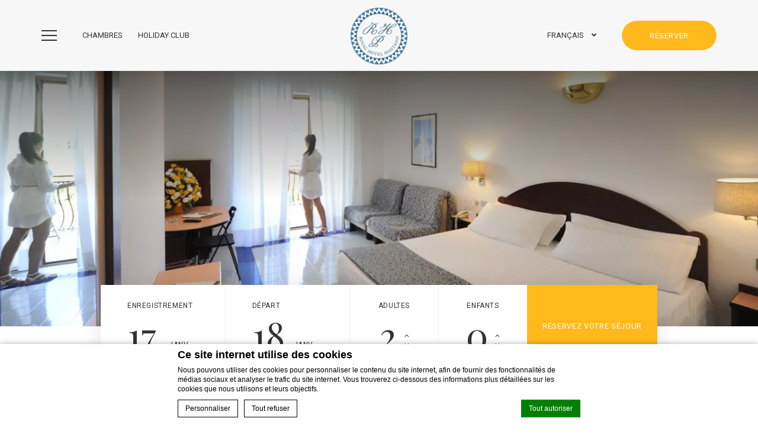

--- FILE ---
content_type: text/html; charset=UTF-8
request_url: https://www.hotelroyalpositano.it/fr/chambres/chambre-triple-confort/
body_size: 15709
content:

<!doctype html>
<html class="hendricks_hotel" lang="fr-FR">
<head>
    

<script type="text/javascript">
/* GA TRACKER */

/* Fb nb delay */

			var FB_nb_day_delay = 0;
</script>




		<style>html { margin-top: 0px !important; } * html body { margin-top: 0px !important; }</style>
		<!--[if lt IE 9]>
			<script src="//html5shim.googlecode.com/svn/trunk/html5.js"></script>
		<![endif]-->
<script no-loader>/* Added by mu-plugin gmaps_keys_api_client.php */var fb__website_gmap_api_key = "AIzaSyAp16-BNgTll5F3xOW6fuClAbjP0qe4pQo";</script>      <script type="text/javascript" no-loader>var $AvailProConfig = {"enable":"1","base_url":"https:\/\/www.secure-hotel-booking.com\/Hotel-Royal-Positano\/JRGA\/","hid":"22155","groupid":"14013","is_group_be":"0","excludeoffers":"","infants_maxage":"2","pass_language":"","hide_best_price":"","hide_last_room":"","currency":"","language":"FR"};</script>
            <!-- DEdge Macaron plugin output ( macaron-utils.min.js ) -->
        <script no-loader type='text/javascript'>
            var dedge_macaron_enabled = true;
			!function(o){function _(n,e){return e.every(function(e){return-1!==n.indexOf(e)})}o.dedge_macaron_is_enabled=function(){return void 0!==o.dedge_macaron_enabled&&o.dedge_macaron_enabled},o.dedge_macaron_get_consent_categories=function(){if(!o.dedge_macaron_is_enabled())return["needed","prefs","stats","ads","unknown"];var e=function(e){e=("; "+document.cookie).split(`; ${e}=`);return 2===e.length?decodeURIComponent(e.pop().split(";").shift()):null}("_deCookiesConsent"),n=[];return n=!1!==e?JSON.parse(e):n},o.dedge_macaron_on_consent=function(e,n,d){d=d||function(){};function o(o,t,e,a){return function(e){var n;r||(o=Array.isArray(o)?o:[o],(n=dedge_macaron_get_consent_categories())&&n.length&&(_(n,o)||_(o,["any"]))?(r=!0,t(n,a,e)):d(n,a,e))}}var t,r=!1;document.addEventListener("_deCookiesConsentGivenVanilla",o(e,n,0,"consentgiven")),t=o(e,n,0,"docready"),/complete|loaded|interactive/.test(document.readyState)?t({detail:"DOMContentAlreadyLoaded"}):document.addEventListener("DOMContentLoaded",function(e){t(e)})},o.dedge_macaron_load_consent_dependent_sections=function(i){var s,e,n;"GIVEN"!==(i=i||"GIVEN")&&"DENIED"!==i||(s="[MacaronCDS("+i+")] ",e=function(){var r="data-macaron-consent-cat";"DENIED"===i&&(r="data-macaron-consent-denied-cat");var c=dedge_macaron_get_consent_categories(),e=jQuery('script[type="application/json"][data-macaron-aware="true"]['+r+"]");0<e.length&&e.each(function(e,n){var o=jQuery(this),t=o.attr(r),a=o.attr("id")||"unknown-"+i+"-"+e,e=(e=t.split(",")).map(function(e){return e.replace(/[^a-z]+/g,"")});if("GIVEN"===i?_(c,e):!_(c,e)){window.console&&console.log(s+"LOAD #"+a+" for "+t);try{var d=JSON.parse(o.text());o.after(d),o.remove()}catch(e){window.console&&console.log(s+"ERROR",e,o,t)}}else window.console&&console.log(s+"SKIP #"+a+". Required="+t+"; Current="+c.join(","))})},"undefined"==typeof jQuery?n=setInterval(function(){"undefined"!=typeof jQuery&&(clearInterval(n),e())},150):e())},o.dedge_macaron_on_consent("any",function(){o.dedge_macaron_load_consent_dependent_sections("GIVEN")}),o.dedge_macaron_on_consent("any",function(){o.dedge_macaron_load_consent_dependent_sections("DENIED")})}(window);        </script>
        <!-- D-EdgeFBTrackingSupportsGA4 -->            <script no-loader>
                fb_tracking_var = {
                    usetracking: '1',
                };
                                fb_tracking_var.urls = ['secure-hotel-booking.com'];
                                fb_tracking_var.usegtm = '1';

                fb_tracking_var.tracker = {id_hotel: 'UA-153234196-19', id_fastbooking_all: 'UA-4717938-7', id_client: 'UA-77305430-1', "fb-ga4-dedge-id": "G-G2DR2KPZMN", "fb-ga4-hotel-id": "G-JRD66441R3"};dataLayer = [{id_hotel: 'UA-153234196-19', id_fastbooking_all: 'UA-4717938-7', id_client: 'UA-77305430-1', "fb-ga4-dedge-id": "G-G2DR2KPZMN", "fb-ga4-hotel-id": "G-JRD66441R3"}];                fb_tracking_var.gtmfb = 'GTM-NHJGD93';
                                fb_tracking_var.gtmhotel = 'GTM-WR7TH6NT';
                (function(w,d,s,l,i){w[l]=w[l]||[];w[l].push({'gtm.start': new Date().getTime(),event:'gtm.js'});var f=d.getElementsByTagName(s)[0], j=d.createElement(s),dl=l!='dataLayer'?'&l='+l:'';j.async=true;j.src='https://www.googletagmanager.com/gtm.js?id='+i+dl;f.parentNode.insertBefore(j,f);})(window,document,'script','dataLayer','GTM-NHJGD93');
						(function(w,d,s,l,i){w[l]=w[l]||[];w[l].push({'gtm.start': new Date().getTime(),event:'gtm.js'});var f=d.getElementsByTagName(s)[0], j=d.createElement(s),dl=l!='dataLayer'?'&l='+l:'';j.async=true;j.src='https://www.googletagmanager.com/gtm.js?id='+i+dl;f.parentNode.insertBefore(j,f);})(window,document,'script','dataLayer','GTM-WR7TH6NT');                fb_tracking_var.events = [];
            </script>
                            <!-- D-EDGE Global GTM -->
                <script>
                    var dataLayer = window.dataLayer || [];
                    dataLayer.push({"event":"deglobal_pageview","deglobal_theme":"pro-theme-hendricks","deglobal_type":"template","deglobal_language":"fr","deglobal_page_type":"single-room","deglobal_be_type":"avp","deglobal_be_hotel_id":"22155","deglobal_be_group_id":"14013","deglobal_be_is_group":"no","deglobal_be_is_fusion":"not_detected","deglobal_cmp_type":"macaron"});
                    (function(w,d,s,l,i){w[l]=w[l]||[];w[l].push({'gtm.start':
                            new Date().getTime(),event:'gtm.js'});var f=d.getElementsByTagName(s)[0],
                        j=d.createElement(s),dl=l!='dataLayer'?'&l='+l:'';j.async=true;j.src=
                        'https://www.googletagmanager.com/gtm.js?id='+i+dl;f.parentNode.insertBefore(j,f);
                    })(window,document,'script','dataLayer','GTM-K3MPX9B4');
                </script>
                <script type="application/json" id="de_global_tracking_datalayer">{"event":"deglobal_pageview","deglobal_theme":"pro-theme-hendricks","deglobal_type":"template","deglobal_language":"fr","deglobal_page_type":"single-room","deglobal_be_type":"avp","deglobal_be_hotel_id":"22155","deglobal_be_group_id":"14013","deglobal_be_is_group":"no","deglobal_be_is_fusion":"not_detected","deglobal_cmp_type":"macaron"}</script>
                <!-- End D-EDGE Global GTM -->
                <meta name='robots' content='noindex, nofollow' />
	<style>img:is([sizes="auto" i], [sizes^="auto," i]) { contain-intrinsic-size: 3000px 1500px }</style>
	<link rel="alternate" hreflang="en" href="https://www.hotelroyalpositano.it/en/rooms/comfort-triple-room/" />
<link rel="alternate" hreflang="fr" href="https://www.hotelroyalpositano.it/fr/chambres/chambre-triple-confort/" />
<link rel="alternate" hreflang="de" href="https://www.hotelroyalpositano.it/de/zimmer/komfort-dreibettzimmer/" />
<link rel="alternate" hreflang="it" href="https://www.hotelroyalpositano.it/camere/camera-tripla-comfort/" />
<link rel="alternate" hreflang="x-default" href="https://www.hotelroyalpositano.it/camere/camera-tripla-comfort/" />
<script>
              var FBRESA = "//redirect.fastbooking.com/DIRECTORY/";
              var is_AVP = true;
             </script>
	<!-- This site is optimized with the Yoast SEO plugin v22.3 - https://yoast.com/wordpress/plugins/seo/ -->
	<title>Chambre Triple Confort - Hotel Royal Positano -</title>
	<meta name="description" content="Tonalités chaudes, couleurs naturelles. Pièces accueillantes et spacieuses pour donner un chaleureux bienvenu à nos hôtes qui voyagent à trois" />
	<meta property="og:locale" content="fr_FR" />
	<meta property="og:type" content="article" />
	<meta property="og:title" content="Chambre Triple Confort - Hotel Royal Positano -" />
	<meta property="og:description" content="Tonalités chaudes, couleurs naturelles. Pièces accueillantes et spacieuses pour donner un chaleureux bienvenu à nos hôtes qui voyagent à trois" />
	<meta property="og:url" content="https://www.hotelroyalpositano.it/fr/chambres/chambre-triple-confort/" />
	<meta property="og:site_name" content="Hotel Royal Positano" />
	<meta property="article:modified_time" content="2023-02-07T18:18:59+00:00" />
	<meta name="twitter:card" content="summary_large_image" />
	<meta name="twitter:label1" content="Durée de lecture estimée" />
	<meta name="twitter:data1" content="1 minute" />
	<script type="application/ld+json" class="yoast-schema-graph">{"@context":"https://schema.org","@graph":[{"@type":"WebPage","@id":"https://www.hotelroyalpositano.it/fr/chambres/chambre-triple-confort/","url":"https://www.hotelroyalpositano.it/fr/chambres/chambre-triple-confort/","name":"Chambre Triple Confort - Hotel Royal Positano -","isPartOf":{"@id":"https://www.hotelroyalpositano.it/fr/#website"},"datePublished":"2021-03-16T10:43:10+00:00","dateModified":"2023-02-07T18:18:59+00:00","description":"Tonalités chaudes, couleurs naturelles. Pièces accueillantes et spacieuses pour donner un chaleureux bienvenu à nos hôtes qui voyagent à trois","breadcrumb":{"@id":"https://www.hotelroyalpositano.it/fr/chambres/chambre-triple-confort/#breadcrumb"},"inLanguage":"fr-FR","potentialAction":[{"@type":"ReadAction","target":["https://www.hotelroyalpositano.it/fr/chambres/chambre-triple-confort/"]}]},{"@type":"BreadcrumbList","@id":"https://www.hotelroyalpositano.it/fr/chambres/chambre-triple-confort/#breadcrumb","itemListElement":[{"@type":"ListItem","position":1,"name":"Home","item":"https://www.hotelroyalpositano.it/fr/"},{"@type":"ListItem","position":2,"name":"Chambres","item":"https://www.hotelroyalpositano.it/fr/chambres/"},{"@type":"ListItem","position":3,"name":"Chambre Triple Confort"}]},{"@type":"WebSite","@id":"https://www.hotelroyalpositano.it/fr/#website","url":"https://www.hotelroyalpositano.it/fr/","name":"Hotel Royal Positano","description":"Just another ms.decms.eu site","potentialAction":[{"@type":"SearchAction","target":{"@type":"EntryPoint","urlTemplate":"https://www.hotelroyalpositano.it/fr/?s={search_term_string}"},"query-input":"required name=search_term_string"}],"inLanguage":"fr-FR"}]}</script>
	<!-- / Yoast SEO plugin. -->


<link rel='dns-prefetch' href='//cdn.jsdelivr.net' />
<link rel='dns-prefetch' href='//websdk.fastbooking-services.com' />
<link rel='dns-prefetch' href='//code.jquery.com' />
<link rel='dns-prefetch' href='//use.fontawesome.com' />
<link rel='dns-prefetch' href='//staticaws.fbwebprogram.com' />

<style id='builder-colors'>
:root{
--header-footer-color-associated : hsl(0, 0%, 20%);
--header-footer-d-20 : hsl(0, 0%, 77%);
--header-footer-d-15 : hsl(0, 0%, 82%);
--header-footer-d-10 : hsl(0, 0%, 87%);
--header-footer-d-5 : hsl(0, 0%, 92%);
--header-footer-d-3 : hsl(0, 0%, 94%);
--header-footer : hsl(0, 0%, 97%);
--header-footer-l-3 : hsl(0, 0%, 100%);
--header-footer-l-5 : hsl(0, 0%, 102%);
--header-footer-l-10 : hsl(0, 0%, 107%);
--header-footer-l-15 : hsl(0, 0%, 112%);
--header-footer-l-20 : hsl(0, 0%, 117%);
--header-footer-hsl : 0, 0%, 97%;
--bg-color-associated : hsl(0, 0%, 20%);
--bg-d-20 : hsl(0, 0%, 80%);
--bg-d-15 : hsl(0, 0%, 85%);
--bg-d-10 : hsl(0, 0%, 90%);
--bg-d-5 : hsl(0, 0%, 95%);
--bg-d-3 : hsl(0, 0%, 97%);
--bg : hsl(0, 0%, 100%);
--bg-l-3 : hsl(0, 0%, 103%);
--bg-l-5 : hsl(0, 0%, 105%);
--bg-l-10 : hsl(0, 0%, 110%);
--bg-l-15 : hsl(0, 0%, 115%);
--bg-l-20 : hsl(0, 0%, 120%);
--bg-hsl : 0, 0%, 100%;
--titles-color-associated : hsl(0, 0%, 100%);
--titles-d-20 : hsl(0, 0%, 0%);
--titles-d-15 : hsl(0, 0%, 5%);
--titles-d-10 : hsl(0, 0%, 10%);
--titles-d-5 : hsl(0, 0%, 15%);
--titles-d-3 : hsl(0, 0%, 17%);
--titles : hsl(0, 0%, 20%);
--titles-l-3 : hsl(0, 0%, 23%);
--titles-l-5 : hsl(0, 0%, 25%);
--titles-l-10 : hsl(0, 0%, 30%);
--titles-l-15 : hsl(0, 0%, 35%);
--titles-l-20 : hsl(0, 0%, 40%);
--titles-hsl : 0, 0%, 20%;
--frame-bg-color-associated : hsl(0, 0%, 0%);
--frame-bg-d-20 : hsl(39.38, 76%, 30%);
--frame-bg-d-15 : hsl(39.38, 76%, 35%);
--frame-bg-d-10 : hsl(39.38, 76%, 40%);
--frame-bg-d-5 : hsl(39.38, 76%, 45%);
--frame-bg-d-3 : hsl(39.38, 76%, 47%);
--frame-bg : hsl(39.38, 76%, 50%);
--frame-bg-l-3 : hsl(39.38, 76%, 53%);
--frame-bg-l-5 : hsl(39.38, 76%, 55%);
--frame-bg-l-10 : hsl(39.38, 76%, 60%);
--frame-bg-l-15 : hsl(39.38, 76%, 65%);
--frame-bg-l-20 : hsl(39.38, 76%, 70%);
--frame-bg-hsl : 39.38, 76%, 50%;
--main-color-associated : hsl(0, 0%, 100%);
--main-d-20 : hsl(190.18, 55%, 21%);
--main-d-15 : hsl(190.18, 55%, 26%);
--main-d-10 : hsl(190.18, 55%, 31%);
--main-d-5 : hsl(190.18, 55%, 36%);
--main-d-3 : hsl(190.18, 55%, 38%);
--main : hsl(190.18, 55%, 41%);
--main-l-3 : hsl(190.18, 55%, 44%);
--main-l-5 : hsl(190.18, 55%, 46%);
--main-l-10 : hsl(190.18, 55%, 51%);
--main-l-15 : hsl(190.18, 55%, 56%);
--main-l-20 : hsl(190.18, 55%, 61%);
--main-hsl : 190.18, 55%, 41%;
--secondary-color-associated : hsl(0, 0%, 0%);
--secondary-d-20 : hsl(41.66, 100%, 35%);
--secondary-d-15 : hsl(41.66, 100%, 40%);
--secondary-d-10 : hsl(41.66, 100%, 45%);
--secondary-d-5 : hsl(41.66, 100%, 50%);
--secondary-d-3 : hsl(41.66, 100%, 52%);
--secondary : hsl(41.66, 100%, 55%);
--secondary-l-3 : hsl(41.66, 100%, 58%);
--secondary-l-5 : hsl(41.66, 100%, 60%);
--secondary-l-10 : hsl(41.66, 100%, 65%);
--secondary-l-15 : hsl(41.66, 100%, 70%);
--secondary-l-20 : hsl(41.66, 100%, 75%);
--secondary-hsl : 41.66, 100%, 55%;
--highlighted-color-associated : hsl(0, 0%, 0%);
--highlighted-d-20 : hsl(41.66, 100%, 35%);
--highlighted-d-15 : hsl(41.66, 100%, 40%);
--highlighted-d-10 : hsl(41.66, 100%, 45%);
--highlighted-d-5 : hsl(41.66, 100%, 50%);
--highlighted-d-3 : hsl(41.66, 100%, 52%);
--highlighted : hsl(41.66, 100%, 55%);
--highlighted-l-3 : hsl(41.66, 100%, 58%);
--highlighted-l-5 : hsl(41.66, 100%, 60%);
--highlighted-l-10 : hsl(41.66, 100%, 65%);
--highlighted-l-15 : hsl(41.66, 100%, 70%);
--highlighted-l-20 : hsl(41.66, 100%, 75%);
--highlighted-hsl : 41.66, 100%, 55%;
--hover-color-associated : hsl(0, 0%, 100%);
--hover-d-20 : hsl(190.18, 55%, 21%);
--hover-d-15 : hsl(190.18, 55%, 26%);
--hover-d-10 : hsl(190.18, 55%, 31%);
--hover-d-5 : hsl(190.18, 55%, 36%);
--hover-d-3 : hsl(190.18, 55%, 38%);
--hover : hsl(190.18, 55%, 41%);
--hover-l-3 : hsl(190.18, 55%, 44%);
--hover-l-5 : hsl(190.18, 55%, 46%);
--hover-l-10 : hsl(190.18, 55%, 51%);
--hover-l-15 : hsl(190.18, 55%, 56%);
--hover-l-20 : hsl(190.18, 55%, 61%);
--hover-hsl : 190.18, 55%, 41%;
--white: rgb(255, 255, 255);
--gray-50: rgb(248, 249, 250);
--gray-100: rgb(241, 243, 244);
--gray-300: rgb(218, 220, 224);
--gray-400: rgb(186, 190, 195);
--gray-500: rgb(154, 160, 166);
--gray-600: rgb(128, 134, 139);
--gray-700: rgb(95, 99, 104);
--gray-800: rgb(60, 64, 67);
--gray-900: rgb(32, 33, 36);
--black: rgb(0, 0, 0);
}
</style><link rel='stylesheet' id='a11y_panel-css' href='//www.hotelroyalpositano.it/wp-content/plugins/de-builder-evo-blocks/templates/assets/css/a11y.css?ver=1.0.7' type='text/css' media='all' />
<style id='classic-theme-styles-inline-css' type='text/css'>
/*! This file is auto-generated */
.wp-block-button__link{color:#fff;background-color:#32373c;border-radius:9999px;box-shadow:none;text-decoration:none;padding:calc(.667em + 2px) calc(1.333em + 2px);font-size:1.125em}.wp-block-file__button{background:#32373c;color:#fff;text-decoration:none}
</style>
<link rel='stylesheet' id='wpml-blocks-css' href='https://www.hotelroyalpositano.it/wp-content/plugins/sitepress-multilingual-cms/dist/css/blocks/styles.css?ver=4.6.3' type='text/css' media='all' />
<link rel='stylesheet' id='slick-css' href='//www.hotelroyalpositano.it/wp-content/plugins/de-builder-evo-blocks/blocks/_shared/assets/css/slick.min.css?ver=1.9.0' type='text/css' media='all' />
<link rel='stylesheet' id='slideshow-css' href='//www.hotelroyalpositano.it/wp-content/themes/pro-theme-hendricks/blocks/slideshow/assets/css/slideshow.min.css?ver=1.0.0' type='text/css' media='all' />
<link rel='stylesheet' id='booking_form_inline-css' href='//www.hotelroyalpositano.it/wp-content/themes/pro-theme-hendricks/blocks/booking_form/assets/css/bookingform_inline.min.css?ver=1.0.1' type='text/css' media='all' />
<link rel='stylesheet' id='jquery-ui-css' href='//code.jquery.com/ui/1.9.2/themes/base/jquery-ui.css' type='text/css' media='all' />
<link rel='stylesheet' id='main_content-css' href='//www.hotelroyalpositano.it/wp-content/themes/pro-theme-hendricks/blocks/main_content/assets/css/main_content.min.css?ver=1.0.0' type='text/css' media='all' />
<link rel='stylesheet' id='3_cols-css' href='//www.hotelroyalpositano.it/wp-content/themes/hotel-royal-positano/blocks/main_content/assets/css/3_cols.min.css?ver=1.0.0' type='text/css' media='all' />
<link rel='stylesheet' id='fancybox-css' href='//www.hotelroyalpositano.it/wp-content/plugins/de-builder-evo-blocks/blocks/_shared/assets/css/fancybox.min.css?ver=3.5.7' type='text/css' media='all' />
<link rel='stylesheet' id='m_custom_scrollbar-css' href='//www.hotelroyalpositano.it/wp-content/plugins/de-builder-evo-blocks/blocks/_shared/assets/css/mcscrollbar.min.css?ver=3.1.0' type='text/css' media='all' />
<link rel='stylesheet' id='fusion_components-css' href='//www.hotelroyalpositano.it/wp-content/themes/pro-theme-hendricks/blocks/main_content/assets/css/fusion_components.min.css?ver=1.0.0' type='text/css' media='all' />
<link rel='stylesheet' id='icons_list-css' href='//www.hotelroyalpositano.it/wp-content/themes/pro-theme-hendricks/blocks/icons_list/assets/css/icons_list.min.css?ver=1.0.0' type='text/css' media='all' />
<link rel='stylesheet' id='additional_content-css' href='//www.hotelroyalpositano.it/wp-content/themes/pro-theme-hendricks/blocks/additional_content/assets/css/additional_content.min.css?ver=1.0.2' type='text/css' media='all' />
<link rel='stylesheet' id='item_carousel-css' href='//www.hotelroyalpositano.it/wp-content/themes/pro-theme-hendricks/blocks/post_preview/assets/css/item_carousel.min.css?ver=1.0.0' type='text/css' media='all' />
<link rel='stylesheet' id='main-evo-fonts-css' href='//www.hotelroyalpositano.it/wp-content/themes/pro-theme-hendricks/css/fonts.css?ver=1.0.0' type='text/css' media='all' />
<link rel='stylesheet' id='main-evo-style-css' href='//www.hotelroyalpositano.it/wp-content/themes/pro-theme-hendricks/css/main.css?ver=1.0.1' type='text/css' media='all' />
<link rel='stylesheet' id='custom_evo_style-css' href='//www.hotelroyalpositano.it/wp-content/themes/hotel-royal-positano/css/custom_style.css?ver=1.0.0' type='text/css' media='all' />
<link rel='stylesheet' id='fontawesome-css' href='//use.fontawesome.com/releases/v5.14.0/css/all.css' type='text/css' media='all' />
<link rel='stylesheet' id='fbicons-css' href='//staticaws.fbwebprogram.com/FBServicesWebfonts/css/services_webfont.css' type='text/css' media='all' />
<script type="text/javascript" src="https://www.hotelroyalpositano.it/wp-includes/js/jquery/jquery.min.js?ver=3.7.1" id="jquery-core-js"></script>
<script type="text/javascript" src="https://www.hotelroyalpositano.it/wp-includes/js/jquery/jquery-migrate.min.js?ver=3.4.1" id="jquery-migrate-js"></script>
<script type="text/javascript" src="https://www.hotelroyalpositano.it/wp-content/themes/hotel-royal-positano/js/custom.min.js#defer" id="custom-js-js"></script>
<script type="text/javascript" src="https://www.hotelroyalpositano.it/wp-content/plugins/fbcmsv2/assets/js/availpro.js" id="fblib-js"></script>
<link rel="https://api.w.org/" href="https://www.hotelroyalpositano.it/fr/wp-json/" /><link rel="alternate" title="JSON" type="application/json" href="https://www.hotelroyalpositano.it/fr/wp-json/wp/v2/pages/160" /><link rel='shortlink' href='https://www.hotelroyalpositano.it/fr/?p=160' />
<link rel="apple-touch-icon" sizes="180x180" href="/wp-content/uploads/sites/265/fb_favicon/apple-touch-icon.png">
<link rel="icon" type="image/png" sizes="32x32" href="/wp-content/uploads/sites/265/fb_favicon/favicon-32x32.png">
<link rel="icon" type="image/png" sizes="16x16" href="/wp-content/uploads/sites/265/fb_favicon/favicon-16x16.png">
<link rel="manifest" href="/wp-content/uploads/sites/265/fb_favicon/site.webmanifest">
<link rel="mask-icon" href="/wp-content/uploads/sites/265/fb_favicon/safari-pinned-tab.svg" color="#318fa1">
<link rel="shortcut icon" href="/wp-content/uploads/sites/265/fb_favicon/favicon.ico">
<meta name="msapplication-TileColor" content="#318fa1">
<meta name="msapplication-config" content="/wp-content/uploads/sites/265/fb_favicon/browserconfig.xml">
<meta name="theme-color" content="#318fa1">
    <style>
        body.dftLangPostId_758 .btns_wrap .btnCta {
            background-color: #FAE6E6;
            color: black;
        }
    </style>

        <script>
            var room_id_mapping = {"":"https:\/\/www.hotelroyalpositano.it\/fr\/chambres\/chambre-deluxe-avec-terrasse-vue-sur-mer\/"};
            var rooms_page = "https:\/\/www.hotelroyalpositano.it\/fr\/chambres\/";
        </script>
            <script>
            var smokingTranslations = {"no":"Non","yes":"Oui","both":"Les deux"};
        </script>
                <script>
            var rtl = false; //for slick
            var originLeft = true; //for isotope
        </script>

            <style>
            .de_block_post_preview .btnCta.scrollToElement,
            .de_block_filterable_posts .btnCta.scrollToElement,
            .de_block_detailed_post_preview .btnCta.scrollToElement {
                display: none !important;
            }
        </style>
            <link rel="preconnect" href="https://fonts.googleapis.com">
        <link rel="preconnect" href="https://fonts.gstatic.com" crossorigin>
          <style>
                        qw-room-rate.qw-room-rate__offer-id-223926 {
                display: none !important;
            }

            .qw-offer-list__offer-id-223926 {
                display: none !important;
            }

                        qw-room-rate.qw-room-rate__offer-id-223929 {
                display: none !important;
            }

            .qw-offer-list__offer-id-223929 {
                display: none !important;
            }

                        qw-room-rate.qw-room-rate__offer-id-225901 {
                display: none !important;
            }

            .qw-offer-list__offer-id-225901 {
                display: none !important;
            }

                        qw-room-rate.qw-room-rate__offer-id-225902 {
                display: none !important;
            }

            .qw-offer-list__offer-id-225902 {
                display: none !important;
            }

                        qw-room-rate.qw-room-rate__offer-id-229372 {
                display: none !important;
            }

            .qw-offer-list__offer-id-229372 {
                display: none !important;
            }

                        qw-room-rate.qw-room-rate__offer-id-229370 {
                display: none !important;
            }

            .qw-offer-list__offer-id-229370 {
                display: none !important;
            }

                        qw-room-rate.qw-room-rate__offer-id-229369 {
                display: none !important;
            }

            .qw-offer-list__offer-id-229369 {
                display: none !important;
            }

            
        </style>
            <meta charset="UTF-8"/>
    <meta name="viewport" content="width=device-width, initial-scale=1">
    <meta name="color-scheme" content="only light">
    <meta http-equiv="Cache-control" content="public">
    <link rel="icon" type="image/svg+xml" href="https://www.hotelroyalpositano.it/wp-content/themes/pro-theme-hendricks/css/images/favicon.svg">
        <style>
        :root {
            --not-found-bg: url('https://www.hotelroyalpositano.it/wp-content/uploads/sites/265/2021/03/Hotel_Royal_positano_rooms_slide03.jpg');
            --frame-hue: hue-rotate(4.38deg) saturate(1.01333333333) brightness(1.02040816327);
        }
    </style>
</head>


<body id="light_theme" class="wp-singular page-template page-template-template-single-room page-template-template-single-room-php page page-id-160 page-child parent-pageid-76 wp-theme-pro-theme-hendricks wp-child-theme-hotel-royal-positano home single-room fuji_hotel dftLangPostId_150 fr">
<a class="skip" href="#main-content-1">Skip to content</a>
    <header id="header_wrapper" class="fixed">
        <div id="header">
            <div class="container header_container">

                <div class="col col_left">
                                            <a id="open_menu" href="javascript:;">
                            <span class="icon"></span>
                            <span class="label hidden-xs hidden-sm">Menu</span>
                        </a>
                        <div class="languages hidden-xs hidden-md hidden-lg">
                            <div class="mobile"><select aria-label="Language menu" id="mobile_languages" onchange="if (this.value) window.location.href=this.value"><option value="https://www.hotelroyalpositano.it/en/rooms/comfort-triple-room/" >English</option><option value="https://www.hotelroyalpositano.it/fr/chambres/chambre-triple-confort/" selected="selected">Français</option><option value="https://www.hotelroyalpositano.it/de/zimmer/komfort-dreibettzimmer/" >Deutsch</option><option value="https://www.hotelroyalpositano.it/camere/camera-tripla-comfort/" >Italiano</option></select></div>
                        </div>

                        <div id="highlight_menu" class="hidden-xs hidden-sm">
                            <ul class="menu"><li id="menu-item-695" class="menu-item menu-item-type-post_type menu-item-object-page current-page-ancestor menu-item-695"><a href="https://www.hotelroyalpositano.it/fr/chambres/"><span class="menu_label">Chambres</span></a></li>
<li id="menu-item-730" class="menu-item menu-item-type-custom menu-item-object-custom menu-item-730"><a target="_blank" href="https://holiday.hithotel.it/"><span class="menu_label">Holiday Club</span></a></li>
</ul>
                        </div>
                                        </div>
                <a id="logo" href="https://www.hotelroyalpositano.it/fr/">
                    <img class="original" src="https://www.hotelroyalpositano.it/wp-content/uploads/sites/265/2021/03/Hotel-Royal_colori_2-200x200.png">
                    <img class="custom" src="https://www.hotelroyalpositano.it/wp-content/uploads/sites/265/2021/03/Hotel-Royal_colori_mod-200x200.png">
                </a>

                <div class="col col_right">
                                            <div class="languages">
                            <div class="desktop hidden-xs hidden-sm"><ul>
                        <li class="icl-fr">
                         <a aria-current="page" aria-expanded="false" aria-controls="other_languages" role="button" class="lang_sel_sel" href="javascript:;">                             
                             <span>Français</span>
                         </a>
                  <ul id="other_languages" class="other_languages"><li  class="icl-en">
                                <a class="lang_sel_other" href="https://www.hotelroyalpositano.it/en/rooms/comfort-triple-room/">
                                 <img role="presentation" alt="" width="34px" height="34px" class="iclflag"  alt="English" src="//staticaws.fbwebprogram.com/FBFlags/languages/rectangular/svg/en.svg">
                                 <span lang="en">English</span>
                                </a>
                          </li><li  class="icl-de">
                                <a class="lang_sel_other" href="https://www.hotelroyalpositano.it/de/zimmer/komfort-dreibettzimmer/">
                                 <img role="presentation" alt="" width="34px" height="34px" class="iclflag"  alt="Deutsch" src="//staticaws.fbwebprogram.com/FBFlags/languages/rectangular/svg/de.svg">
                                 <span lang="de">Deutsch</span>
                                </a>
                          </li><li  class="icl-it">
                                <a class="lang_sel_other" href="https://www.hotelroyalpositano.it/camere/camera-tripla-comfort/">
                                 <img role="presentation" alt="" width="34px" height="34px" class="iclflag"  alt="Italiano" src="//staticaws.fbwebprogram.com/FBFlags/languages/rectangular/svg/it.svg">
                                 <span lang="it">Italiano</span>
                                </a>
                          </li></ul></li></ul></div>
                        </div>
                                        <div id="main_book" class="hidden-xs ">
                        <a class="" href="javascript:;"
                           onclick="">
                            Réserver                        </a>
                    </div>
                </div>

            </div>
        </div>
    </header>

    <div id="menu_sidebar_wrap" class="">
        <div class="close_sidebar"></div>
        <div class="menu_sidebar">
            <div class="menu_sidebar_inner_content">
                <a href="https://www.hotelroyalpositano.it/fr/" class="side_logo"><img src="https://www.hotelroyalpositano.it/wp-content/uploads/sites/265/2021/03/Hotel-Royal_colori_2.png"></a>
                <div id="primary_menu">
                    <ul class="menu">
                        <li id="menu-item-437" class="menu-item menu-item-type-post_type menu-item-object-page menu-item-home menu-item-437"><span class="menu_label"><a href="https://www.hotelroyalpositano.it/fr/">Hôtel Royal Positano</a></span></li>
<li id="menu-item-438" class="menu-item menu-item-type-post_type menu-item-object-page current-page-ancestor current-menu-ancestor current-menu-parent current-page-parent current_page_parent current_page_ancestor menu-item-has-children menu-item-438"><span class="menu_label"><a href="https://www.hotelroyalpositano.it/fr/chambres/">Chambres</a></span>
<ul class="sub-menu">
	<li id="menu-item-256" class="menu-item menu-item-type-post_type menu-item-object-page menu-item-256"><span class="menu_label"><a href="https://www.hotelroyalpositano.it/fr/chambres/chambre-double-classique/">Chambre Double Classique</a></span></li>
	<li id="menu-item-255" class="menu-item menu-item-type-post_type menu-item-object-page menu-item-255"><span class="menu_label"><a href="https://www.hotelroyalpositano.it/fr/chambres/chambre-double-confort/">Chambre Double Confort</a></span></li>
	<li id="menu-item-254" class="menu-item menu-item-type-post_type menu-item-object-page menu-item-254"><span class="menu_label"><a href="https://www.hotelroyalpositano.it/fr/chambres/chambre-triple-classique/">Chambre Triple Classique</a></span></li>
	<li id="menu-item-253" class="menu-item menu-item-type-post_type menu-item-object-page current-menu-item page_item page-item-160 current_page_item menu-item-253"><span class="menu_label"><a href="https://www.hotelroyalpositano.it/fr/chambres/chambre-triple-confort/" aria-current="page">Chambre Triple Confort</a></span></li>
	<li id="menu-item-252" class="menu-item menu-item-type-post_type menu-item-object-page menu-item-252"><span class="menu_label"><a href="https://www.hotelroyalpositano.it/fr/chambres/chambre-quadruple-familiale-classique/">Chambre Quadruple/ Familiale Classique</a></span></li>
	<li id="menu-item-251" class="menu-item menu-item-type-post_type menu-item-object-page menu-item-251"><span class="menu_label"><a href="https://www.hotelroyalpositano.it/fr/chambres/chambre-quadruple-famille-confort/">Chambre Quadruple/ Famille Confort</a></span></li>
</ul>
</li>
<li id="menu-item-697" class="menu-item menu-item-type-post_type menu-item-object-page menu-item-697"><span class="menu_label"><a href="https://www.hotelroyalpositano.it/fr/gastronomie/">Gastronomie</a></span></li>
<li id="menu-item-439" class="menu-item menu-item-type-post_type menu-item-object-page menu-item-439"><span class="menu_label"><a href="https://www.hotelroyalpositano.it/fr/services/">Services</a></span></li>
<li id="menu-item-733" class="menu-item menu-item-type-custom menu-item-object-custom menu-item-733"><span class="menu_label"><a target="_blank" href="https://holiday.hithotel.it/">Holiday Club</a></span></li>
<li id="menu-item-440" class="menu-item menu-item-type-post_type menu-item-object-page menu-item-440"><span class="menu_label"><a href="https://www.hotelroyalpositano.it/fr/positano/">Positano</a></span></li>
<li id="menu-item-441" class="menu-item menu-item-type-post_type menu-item-object-page menu-item-441"><span class="menu_label"><a href="https://www.hotelroyalpositano.it/fr/galerie/">Galerie</a></span></li>
<li id="menu-item-443" class="menu-item menu-item-type-post_type menu-item-object-page menu-item-443"><span class="menu_label"><a href="https://www.hotelroyalpositano.it/fr/contacts/">Contacts</a></span></li>
                    </ul>
                </div>
            </div>
        </div>
    </div>

    <div id="mobile_bar" class="hidden-sm hidden-md hidden-lg">
                <div class="languages">
                <div class="mobile"><select aria-label="Language menu" id="mobile_languages" onchange="if (this.value) window.location.href=this.value"><option value="https://www.hotelroyalpositano.it/en/rooms/comfort-triple-room/" >en</option><option value="https://www.hotelroyalpositano.it/fr/chambres/chambre-triple-confort/" selected="selected">fr</option><option value="https://www.hotelroyalpositano.it/de/zimmer/komfort-dreibettzimmer/" >de</option><option value="https://www.hotelroyalpositano.it/camere/camera-tripla-comfort/" >it</option></select></div>
        </div>
                <a id="main_book_mobile" class=" "
           href="javascript:;" >Réserver</a>
        <a class="phone fb_service_phone" href="tel:+39 089 875000"></a>
    </div>
<!-- Slideshow START -->    <!-- move variables to slideshow.js -->
    <script>
        var autoplay = true,
            arrows = true,
            dots = true,
            animation = true,
            ss_lenght = 1,
            autoplaySpeed = 5000,
            animationSpeed = 1000;
    </script>


    <div id="slideshow-1" class=" de_block de_block_slideshow de_first before_booking_form slideshow_container size_m">
        <div class="slideshow">
                            <div class="slide">
                        <picture>
        <source media="(min-width: 1367px)" srcset="https://www.hotelroyalpositano.it/wp-content/uploads/sites/265/2021/04/royal_positano_classic_triple_slide01.jpg">
        <source media="(min-width: 769px)" srcset="https://www.hotelroyalpositano.it/wp-content/uploads/sites/265/2021/04/royal_positano_classic_triple_slide01-1366x768.jpg">
        <source media="(min-width: 601px)" srcset="https://www.hotelroyalpositano.it/wp-content/uploads/sites/265/2021/04/royal_positano_classic_triple_slide01-1366x768.jpg">
        <source media="(min-width: 0px)" srcset="https://www.hotelroyalpositano.it/wp-content/uploads/sites/265/2021/04/royal_positano_classic_triple_slide01-1366x768.jpg">
        <img fetchpriority="high" alt="" src="https://www.hotelroyalpositano.it/wp-content/uploads/sites/265/2021/04/royal_positano_classic_triple_slide01.jpg">
    </picture>
    <div class="frame  no_frame">
        <div class="frame_border"></div>
    </div>
                </div>
                        </div>
            </div>

<!-- Booking Form START -->
<section aria-label="Booking form" id="booking-form-1" class=" de_block de_block_booking_form after_slideshow before_main_content section booking_form_section static inline ">
    <script no-loader>
        var hotel_minadults = "2",
            hotel_minchildren = 0,
            hotel_delay = 0,
            hotel_opendate = "01\/17\/2026",
            hotel_minstay = 1,
            first_day = 1;
    </script>

    
    
    <div id="booking_wrapper" class="hidden-xs hidden-sm">
        <!--vertical customization-->
        <form id="js__fbqs__form" class="clear fbqs__form" name="js__fbqs__form" target="_blank" method="post"
              action="https://reservations.verticalbooking.com/premium/index2.html">
            <!-- info fields -->
            <input type="hidden" value="ok" name="headvar">
            <input type="hidden" value="26079" name="id_albergo">
            <input type="hidden" value="19901" name="id_stile">
            <input type="hidden" value="1073" name="dc">
            <input type="hidden" value="1" name="tot_camere">
            <input type="hidden" value="fra" name="lingua_int">
            <!-- dates fields -->
            <input type='hidden' name='mm' value=''>
            <input type='hidden' name='gg' value=''>
            <input type='hidden' name='aa' value=''>
            <input type='hidden' name='mmf' value=''>
            <input type='hidden' name='ggf' value=''>
            <input type='hidden' name='aaf' value=''>
            <input type='hidden' name='nb_nights' value='-1'>
            <!-- occupation fields -->
            <input type="hidden" name="tot_adulti" value='2'>
            <input type="hidden" name="tot_bambini" value='0'>
<!--            <input type="hidden" name="AccessCode" value=''>-->
            <!-- start bf -->
            <div id="booking_form" class="clearfix">
                <div class="booking-tab arriving-tab">
                    <label>Enregistrement</label>
                    <div class="quickbook-form-tab">
                        <div class="calendar arrival">
                            <div class="dp"></div>
                        </div>
                        <div class="date"></div>
                        <div class="month"></div>
                        <div class="year"></div>
                    </div>
                </div>
                <div class="booking-tab departing-tab">
                    <label>Départ</label>
                    <div class="quickbook-form-tab">
                        <div class="calendar departure">
                            <div class="dp"></div>
                        </div>
                        <div class="date"></div>
                        <div class="month"></div>
                        <div class="year"></div>
                    </div>
                </div>

                <div class="section-check_in">
                    <label class="bf_check-in" for="check-in">Enregistrement</label>
                    <input type="text" id="check-in" class="date-picker" readonly="true"/>
                </div>

                <div class="section-check_out">
                    <label class="bf_check-out" for="check-out">Départ</label>
                    <input type="text" id="check-out" class="date-picker" readonly="true"/>
                </div>


                <div class="section-nb_adults">
                    <label for="adults" class="bf_nb-adults">Adultes</label>
                    <div class="wrap">
                        <select name="adults" class="bf_select-adults">
                            <option value="1">1</option><option selected="selected" value="2">2</option><option value="3">3</option><option value="4">4</option>                        </select>
                    </div>
                </div>

                                    <div class="section-nb_children">
                        <label for="children" class="bf_nb-children">Enfants</label>
                        <div class="wrap">
                            <select name="children" class="bf_select-children">
                                <option value="0">0</option><option value="1">1</option><option value="2">2</option>                            </select>
                        </div>
                    </div>
                                <div class="section-iata">
                    <label class="bf_nb-iata">Code promo</label>
                    <div class="wrap">
                        <input id="iata_code" placeholder="...">
                    </div>
                </div>
                <div class="section-submit_wrap">
                    <!--vertical customization-->
                    <input type="hidden" id="external_form" name="external_form" value="true">
                    <input type="hidden" id="book_room" name="book_room" value="1">
                    <button type="submit" class="external_bookingbutton">Réservez votre séjour</button>
                </div>
            </div>
                            <div style="display: none" id="children_age_wrapper" class="hidden-xs hidden-sm">
                    <div id="children_age_bf" class="clearfix">
                                                    <div class="section-children_age children_age_1" id="children_age_1">
                                <label for="children_age"
                                       class="bf_children_age">Enfant 1 âge</label>
                                <div class="wrap">
                                    <select class="children_age_sel_bf" id="children_1"
                                            name="st1bamb1">
                                        <option value="0">0</option><option value="1">1</option><option value="2">2</option><option value="3">3</option><option value="4">4</option><option value="5">5</option><option value="6">6</option>                                    </select>
                                </div>
                            </div>
                                                    <div class="section-children_age children_age_2" id="children_age_2">
                                <label for="children_age"
                                       class="bf_children_age">Enfant 2 âge</label>
                                <div class="wrap">
                                    <select class="children_age_sel_bf" id="children_2"
                                            name="st1bamb2">
                                        <option value="0">0</option><option value="1">1</option><option value="2">2</option><option value="3">3</option><option value="4">4</option><option value="5">5</option><option value="6">6</option>                                    </select>
                                </div>
                            </div>
                                            </div>
                </div>
                    </form>
    </div>
</section><!-- Main Content START -->
<main id="main-content-1" class=" de_block de_block_main_content after_booking_form before_icons_list main section aside_content single_image"       role="main">
    <div class="cols_container">
            <div class="thumb_wrap hidden-xs">
        <div class="main_content_background_image lazy" data-src="https://www.hotelroyalpositano.it/wp-content/uploads/sites/265/2021/04/royal_positano_classic_triple_slide01.jpg"></div>
    </div>

    
        <div class="content_wrap">
                <nav aria-label="Breadcrumb" id="breadcrumb" class="hidden-xs ">
        <div class="custom_container">
            <ul itemscope itemtype="http://schema.org/BreadcrumbList">
                <li itemprop="itemListElement" itemscope itemtype="http://schema.org/ListItem">
                    <a itemprop="item" href="https://www.hotelroyalpositano.it/fr/">
                        <span itemprop="name">Accueil</span>
                    </a>
                    <meta itemprop="position" content="1"/>
                </li>                        <li itemprop="itemListElement" itemscope itemtype="http://schema.org/ListItem">
                            <a itemprop="item" href="https://www.hotelroyalpositano.it/fr/chambres/">
                                <span itemprop="name">Chambres</span>
                            </a>
                            <meta itemprop="position" content="2"/>
                        </li>
                                <li itemprop="itemListElement" itemscope itemtype="http://schema.org/ListItem" class="current-menu-item">
                <a aria-current="page" itemprop="item" href="https://www.hotelroyalpositano.it/fr/chambres/chambre-triple-confort/">
                    <span itemprop="name">Chambre Triple Confort</span>
                </a>
                <meta itemprop="position" content="3"/>
            </li>
            </ul>        </div>
    </nav>
    <h2 class="the_subtitle"></h2>
        <h1 class="title big_title">Chambre Triple Confort</h1>
<div class='the_content'><p style="text-align: center">Tonalités chaudes, <strong>couleurs naturelles</strong>. Pièces <strong>accueillantes</strong> et <strong>spacieuses</strong> pour donner un chaleureux bienvenu à nos hôtes qui voyagent à trois. Et une <strong>vue unique sur la mer</strong> de Positano. Voilà les particularités de la chambre Triple Confort de l’hôtel Royal.</p>
<p style="text-align: center">VUE SUR LA MER<br />
FAUTEUIL-LIT<br />
PETITS ANIMAUX ADMIS</p>
<p style="text-align: center"><strong>Occupation maximale pour 3 personnes / 25 m²</strong></p>
</div>        </div>

            </div>
    </main>


<div class="fusion_rates_container" id="break_scroll" class="aside_content single_image">
    </div>
<!-- Icons #1 START -->    <section id="icons-list-1" class=" de_block de_block_icons_list after_main_content before_additional_content section section_icons">
        <div class="wrap section">
            <div class="container">
                <div class="container_title">
                <h2 class="title">Equipement de la chambre</h2>                </div> <div class="content"><p>*Services supplementaires</p>
</div>                <div class="icons">
                                            <div class="item">
                            <span aria-hidden="true" class="icon fb_room_tv_led"></span>
                            <div class="label">Digital-TV DVB-T LCD</div>
                        </div>
                                                <div class="item">
                            <span aria-hidden="true" class="icon fb_service_air_conditioning"></span>
                            <div class="label">Climatisation autonome</div>
                        </div>
                                                <div class="item">
                            <span aria-hidden="true" class="icon fb_room_bed"></span>
                            <div class="label">Canapé-lit ou un lit supplémentaire</div>
                        </div>
                                                <div class="item">
                            <span aria-hidden="true" class="icon fb_service_phone"></span>
                            <div class="label">Ligne de téléphone directe</div>
                        </div>
                                                <div class="item">
                            <span aria-hidden="true" class="icon fb_icon_desktop"></span>
                            <div class="label">Work desk</div>
                        </div>
                                                <div class="item">
                            <span aria-hidden="true" class="icon fb_service_no_smoking"></span>
                            <div class="label">Serrures et détecteur de fumée électroniques</div>
                        </div>
                                                <div class="item">
                            <span aria-hidden="true" class="icon fb_room_minibar"></span>
                            <div class="label">Frigo bar</div>
                        </div>
                                                <div class="item">
                            <span aria-hidden="true" class="icon fb_room_flip_flops"></span>
                            <div class="label">Pantoufles</div>
                        </div>
                                                <div class="item">
                            <span aria-hidden="true" class="icon fb_room_room_key"></span>
                            <div class="label">Coffre-fort</div>
                        </div>
                                                <div class="item">
                            <span aria-hidden="true" class="icon fb_bathroom_phon"></span>
                            <div class="label">Douche, bidet, sèche-cheveux et kit de courtoisie</div>
                        </div>
                                                <div class="item">
                            <span aria-hidden="true" class="icon fb_room_alarm"></span>
                            <div class="label">Réveil téléphonique*</div>
                        </div>
                                                <div class="item">
                            <span aria-hidden="true" class="icon fb_service_laundry"></span>
                            <div class="label">Service de blanchisserie*</div>
                        </div>
                                        </div>
            </div>
        </div>
    </section>

<!-- Additional Content #1 START --><!-- [EMPTY] Block additional-content-1 -->



<!-- Posts Preview #1 START -->    <section id="post-preview-1" data-src="https://www.hotelroyalpositano.it/wp-content/uploads/sites/265/2021/03/Hotel_royal_positano_image_featured02-2200x1200.jpg"             class=" de_block de_block_post_preview after_additional_content de_last section post_preview_section lazy page carousel">
                    <div class="content_container">
                <div class="container_title">
            <h2> Voir aussi</h2>
        </div>

            </div>
                <div class="children_section">
            <div class="children_previews">
                <div class="wrap carousel">
                    <div class="inner_wrapper">
                                                    <div class="item_wrap "
                                 data-link="show_104_0">
                                
<div class="prev_wrap has_background_image">
    <div class="preview ">
        <div class="col_thumb">
            <a class="page_link" href="https://www.hotelroyalpositano.it/fr/chambres/chambre-double-classique/" ></a><div class=" thumb lazy" data-src="https://www.hotelroyalpositano.it/wp-content/uploads/sites/265/2021/04/hotel_royal_positano_economy_double_slide_001-2200x1200.jpg"></div>                    </div>

        <div class="col_content">
            <div class="content">
                                <a class="title "
                   href="https://www.hotelroyalpositano.it/fr/chambres/chambre-double-classique/" >Chambre Double Classique</a>
                                <div class="description hidden-xs">Vue de l'intérieur protégé et verdoyant de la structure et du mobilier qui rappellent les&hellip;</div>                <div class="btns_wrap">
                       <span class="read_more btn ">
                           <a href="https://www.hotelroyalpositano.it/fr/chambres/chambre-double-classique/"  >Plus d'info</a>
                       </span>
                    
                                    </div>
            </div>
        </div>
    </div>
</div><div id="show_104_0" style="display: none" class="hidden_fancybox">
    <div class="mega_details">
        <div class="container_title">
            <h4 class="the_title">Chambre Double Classique</h4>
                    </div>
                <div class="btns_wrap">
            
        </div>

            <div class="the_content"><p style="text-align: center">Vue de l'intérieur protégé et verdoyant de la structure et du mobilier qui rappellent les nuances de bleu de la mer.</p>
<p style="text-align: center">Entouré par la végétation luxuriante de la côte amalfitaine, dans votre chambre classique, vous pourrez vous offrir un séjour de paix et de détente à des prix abordables et sans sacrifier la fonctionnalité et le confort.</p>
<p style="text-align: center">VUE INTÉRIEURE ou COLLINE
PETITS ANIMAUX ADMIS</p>
<p style="text-align: center"><strong>Occupation maximale pour 2 personnes / 19 m²</strong></p></div>        </div>
    <div class="thumb" style="background-image: url('https://www.hotelroyalpositano.it/wp-content/uploads/sites/265/2021/04/hotel_royal_positano_economy_double_slide_001-2200x1200.jpg')"></div>    </div>




                            </div>
                                                        <div class="item_wrap "
                                 data-link="show_124_1">
                                
<div class="prev_wrap has_background_image">
    <div class="preview ">
        <div class="col_thumb">
            <a class="page_link" href="https://www.hotelroyalpositano.it/fr/chambres/chambre-double-confort/" ></a><div class=" thumb lazy" data-src="https://www.hotelroyalpositano.it/wp-content/uploads/sites/265/2021/04/Royal_positano_classic-Double-Room_slide01-2200x1200.jpg"></div>                    </div>

        <div class="col_content">
            <div class="content">
                                <a class="title "
                   href="https://www.hotelroyalpositano.it/fr/chambres/chambre-double-confort/" >Chambre Double Confort</a>
                                <div class="description hidden-xs">La chambre Confort offre une vue splendide sur la mer de Positano, pour des vacances&hellip;</div>                <div class="btns_wrap">
                       <span class="read_more btn ">
                           <a href="https://www.hotelroyalpositano.it/fr/chambres/chambre-double-confort/"  >Plus d'info</a>
                       </span>
                    
                                    </div>
            </div>
        </div>
    </div>
</div><div id="show_124_1" style="display: none" class="hidden_fancybox">
    <div class="mega_details">
        <div class="container_title">
            <h4 class="the_title">Chambre Double Confort</h4>
                    </div>
                <div class="btns_wrap">
            
        </div>

            <div class="the_content"><p style="text-align: center">La chambre Confort offre une <strong>vue splendide sur la mer de Positano</strong>, pour des vacances dans la verdure et bercés par le son doux de la mer. La lumière chaude de la <strong>côte amalfitaine</strong> inonde les intérieurs aux espaces généreux et complets de tous <strong>conforts</strong>, par les grandes fenêtres d’où on admire un panorama sans pareil.</p>
<p style="text-align: center">VUE SUR LA MER
PETITS ANIMAUX ADMIS</p>
<p style="text-align: center"><strong>Occupation maximale pour 2 personnes / 19 m²</strong></p></div>        </div>
    <div class="thumb" style="background-image: url('https://www.hotelroyalpositano.it/wp-content/uploads/sites/265/2021/04/Royal_positano_classic-Double-Room_slide01-2200x1200.jpg')"></div>    </div>




                            </div>
                                                        <div class="item_wrap "
                                 data-link="show_147_2">
                                
<div class="prev_wrap has_background_image">
    <div class="preview ">
        <div class="col_thumb">
            <a class="page_link" href="https://www.hotelroyalpositano.it/fr/chambres/chambre-triple-classique/" ></a><div class=" thumb lazy" data-src="https://www.hotelroyalpositano.it/wp-content/uploads/sites/265/2021/03/Royal_positano_Economy-Triple-Room_slide02.jpg"></div>                    </div>

        <div class="col_content">
            <div class="content">
                                <a class="title "
                   href="https://www.hotelroyalpositano.it/fr/chambres/chambre-triple-classique/" >Chambre Triple Classique</a>
                                <div class="description hidden-xs">Idéale pour des vacances « à trois » sur la côte amalfitaine, la Chambre Triple Classique est&hellip;</div>                <div class="btns_wrap">
                       <span class="read_more btn ">
                           <a href="https://www.hotelroyalpositano.it/fr/chambres/chambre-triple-classique/"  >Plus d'info</a>
                       </span>
                    
                                    </div>
            </div>
        </div>
    </div>
</div><div id="show_147_2" style="display: none" class="hidden_fancybox">
    <div class="mega_details">
        <div class="container_title">
            <h4 class="the_title">Chambre Triple Classique</h4>
                    </div>
                <div class="btns_wrap">
            
        </div>

            <div class="the_content"><p style="text-align: center">Idéale pour des vacances « à trois » sur la<strong> côte amalfitaine</strong>, la Chambre Triple Classique est une garantie de confort et d’<strong>accueil chaleureux</strong>. Un espace vaste et fonctionnel avec vue interne, où jouir au mieux de l’ambiance magique de <strong>Positano</strong>.</p>
&nbsp;
<p style="text-align: center">VUE INTÉRIEURE ou COLLINE
FAUTEUIL-LIT
PETITS ANIMAUX ADMIS</p>
<p style="text-align: center"><strong>Occupation maximale pour 3 personnes / 25 m²</strong></p></div>        </div>
    <div class="thumb" style="background-image: url('https://www.hotelroyalpositano.it/wp-content/uploads/sites/265/2021/03/Royal_positano_Economy-Triple-Room_slide02.jpg')"></div>    </div>




                            </div>
                                                        <div class="item_wrap "
                                 data-link="show_177_3">
                                
<div class="prev_wrap has_background_image">
    <div class="preview ">
        <div class="col_thumb">
            <a class="page_link" href="https://www.hotelroyalpositano.it/fr/chambres/chambre-quadruple-familiale-classique/" ></a><div class=" thumb lazy" data-src="https://www.hotelroyalpositano.it/wp-content/uploads/sites/265/2021/03/Royal_Positano_Economy-Family-Room-2_slide01-2200x1200.jpg"></div>                    </div>

        <div class="col_content">
            <div class="content">
                                <a class="title "
                   href="https://www.hotelroyalpositano.it/fr/chambres/chambre-quadruple-familiale-classique/" >Chambre Quadruple/ Familiale Classique</a>
                                <div class="description hidden-xs">Conçue pour ceux qui aiment voyager en famille, la chambre Quadruple Classique Familiale peut accueillir&hellip;</div>                <div class="btns_wrap">
                       <span class="read_more btn ">
                           <a href="https://www.hotelroyalpositano.it/fr/chambres/chambre-quadruple-familiale-classique/"  >Plus d'info</a>
                       </span>
                    
                                    </div>
            </div>
        </div>
    </div>
</div><div id="show_177_3" style="display: none" class="hidden_fancybox">
    <div class="mega_details">
        <div class="container_title">
            <h4 class="the_title">Chambre Quadruple/ Familiale Classique</h4>
                    </div>
                <div class="btns_wrap">
            
        </div>

            <div class="the_content"><p style="text-align: center">Conçue pour ceux qui aiment voyager en famille, la chambre Quadruple Classique Familiale peut accueillir confortablement 2 adultes + 2 enfants grâce au canapé-lit et aux grands espaces fonctionnels. La vue intérieure sur les pentes vertes de la côte est une garantie de paix et de tranquillité, une atmosphère parfaite pour ceux qui sont en vacances avec les plus petits.</p>
<p style="text-align: center">VUE INTÉRIEURE ou VUE COLLINE
CANAPÉ-LIT
PETITS ANIMAUX ADMIS</p>
<p style="text-align: center"><strong>Occupation maximale pour 4 personnes / 25 m²</strong></p></div>        </div>
    <div class="thumb" style="background-image: url('https://www.hotelroyalpositano.it/wp-content/uploads/sites/265/2021/03/Royal_Positano_Economy-Family-Room-2_slide01-2200x1200.jpg')"></div>    </div>




                            </div>
                                                        <div class="item_wrap "
                                 data-link="show_188_4">
                                
<div class="prev_wrap has_background_image">
    <div class="preview ">
        <div class="col_thumb">
            <a class="page_link" href="https://www.hotelroyalpositano.it/fr/chambres/chambre-quadruple-famille-confort/" ></a><div class=" thumb lazy" data-src="https://www.hotelroyalpositano.it/wp-content/uploads/sites/265/2021/03/Royal_positano_Classic-Family-Room_slide-2200x1200.jpg"></div>                    </div>

        <div class="col_content">
            <div class="content">
                                <a class="title "
                   href="https://www.hotelroyalpositano.it/fr/chambres/chambre-quadruple-famille-confort/" >Chambre Quadruple/ Famille Confort</a>
                                <div class="description hidden-xs">Les grandes fenêtres de la Chambre Quadruple Confort Family s’ouvrent aux couleurs et aux parfums&hellip;</div>                <div class="btns_wrap">
                       <span class="read_more btn ">
                           <a href="https://www.hotelroyalpositano.it/fr/chambres/chambre-quadruple-famille-confort/"  >Plus d'info</a>
                       </span>
                    
                                    </div>
            </div>
        </div>
    </div>
</div><div id="show_188_4" style="display: none" class="hidden_fancybox">
    <div class="mega_details">
        <div class="container_title">
            <h4 class="the_title">Chambre Quadruple/ Famille Confort</h4>
                    </div>
                <div class="btns_wrap">
            
        </div>

            <div class="the_content"><p style="text-align: center">Les grandes fenêtres de la Chambre Quadruple Confort <strong>Family</strong> s’ouvrent aux couleurs et aux parfums de ce <strong>lieu magique</strong> et plein de charme. La <strong>vue sur la mer</strong> de <strong>Positano</strong> est extraordinaire.</p>
<p style="text-align: center">Les intérieurs sont vastes, spacieux, confortables et fonctionnels, le choix idéal pour qui aime<strong> voyager en famille</strong>.</p>
<p style="text-align: center">VUE SUR LA MER
FAUTEUIL-LIT
PETITS ANIMAUX ADMIS</p>
<p style="text-align: center"><strong>Occupation maximale pour 4 personnes / 25 m²</strong></p></div>        </div>
    <div class="thumb" style="background-image: url('https://www.hotelroyalpositano.it/wp-content/uploads/sites/265/2021/03/Royal_positano_Classic-Family-Room_slide-2200x1200.jpg')"></div>    </div>




                            </div>
                                                        <div class="item_wrap "
                                 data-link="show_865_5">
                                
<div class="prev_wrap has_background_image">
    <div class="preview ">
        <div class="col_thumb">
            <a class="page_link" href="https://www.hotelroyalpositano.it/fr/chambres/chambre-deluxe-avec-terrasse-vue-sur-mer/" ></a><div class=" thumb lazy" data-src="https://www.hotelroyalpositano.it/wp-content/uploads/sites/265/2023/03/DSC_1889_00001_01.jpg"></div>                    </div>

        <div class="col_content">
            <div class="content">
                                <a class="title "
                   href="https://www.hotelroyalpositano.it/fr/chambres/chambre-deluxe-avec-terrasse-vue-sur-mer/" >Chambre Deluxe avec Terrasse vue sur Mer</a>
                                <div class="description hidden-xs">Chambres exclusives (seulement quatre) entièrement rénovées, un design raffiné et prestigieux, des détails soignés dans&hellip;</div>                <div class="btns_wrap">
                       <span class="read_more btn ">
                           <a href="https://www.hotelroyalpositano.it/fr/chambres/chambre-deluxe-avec-terrasse-vue-sur-mer/"  >Plus d'info</a>
                       </span>
                    
                                    </div>
            </div>
        </div>
    </div>
</div><div id="show_865_5" style="display: none" class="hidden_fancybox">
    <div class="mega_details">
        <div class="container_title">
            <h4 class="the_title">Chambre Deluxe avec Terrasse vue sur Mer</h4>
                    </div>
                <div class="btns_wrap">
            
        </div>

            <div class="the_content"><p style="text-align: center">Chambres exclusives (seulement quatre) entièrement rénovées, un design raffiné et prestigieux, des détails soignés dans les moindres détails, de la couleur du mobilier aux lumières ambiantes en passant par la qualité supérieure des tissus, sol en marbre qui reflète et accueille la lumière du soleil venant de la fenêtre donnant sur la splendide terrasse surplombant la mer.</p>
<p style="text-align: center">La terrasse surplombant la mer sur la côte amalfitaine dispose d'une table et de deux chaises pour profiter de la lumière du jour, des reflets du soleil sur la mer ou pour admirer le coucher du soleil, les lumières de Positano, la lumière qui caresse les douces vagues de la mer amalfitaine</p>
<p style="text-align: center">Dans la chambre il y a aussi un lit simple pour accueillir une troisième personne</p>
&nbsp;
<p style="text-align: center"><strong>VUE PANORAMIQUE / MER SUR LA COTE MALFI</strong></p>
<p style="text-align: center"><strong>LIT SIMPLE</strong></p>
<p style="text-align: center"><strong>Occupation maximale 3 personnes / 25 m2</strong></p></div>        </div>
    <div class="thumb" style="background-image: url('https://www.hotelroyalpositano.it/wp-content/uploads/sites/265/2023/03/DSC_1889_00001_01.jpg')"></div>    </div>




                            </div>
                                                </div>
                </div>
            </div>
        </div>
    </section>
<footer>
    
<div id="footer">
    <div class="container">
        <div class="row clearfix">
            <div class="col-xs-16">
                <div id="socials">
                                    </div>
            </div>

            <div class="col-xs-16 col-md-16 col-lg-10 col-lg-push-3">
                <div class="address">
                    <span class='footer_address'>Via Pasitea, 344</span><span class='footer_comma'>, </span><span class='footer_city'>Positano (SA)</span><span class='footer_comma'>, </span><span class='footer_pc'>84017</span><span class='footer_comma'>, </span><span class='footer_hotel_country'>Italy</span><br/><span class='footer_phone'>Téléphone  +39 089 875000</span><span class='footer_fax'> - Fax  +39 089 811477</span><br/><a target='_blanck' href='mailto:royal@primahotel.it'>royal@primahotel.it</a>                </div>
            </div>
<!--            <div class="col-xs-16 col-md-4 col-md-pull-8 col-lg-3 col-lg-pull-10">-->
<!--                --><!--            </div>-->
<!--            <div class="col-xs-16 col-md-4 col-lg-3">-->
<!--                --><!--            </div>-->
            <div class="col-xs-16 col-md-16 col-lg-10 col-lg-push-3 footer_extra">
                <p><strong>Bureau des réservations individuel &amp; groupe </strong>+39 02 87369 118</p>
<p>Le service est à votre disposition du lundi au vendredi de 9h00 le matin à 18h00 l&rsquo;après-midi.</p>
<p>mail: <a href="mailto:booking@primahotel.it">booking@primahotel.it</a>  mail: <a href="mailto:groups@primahotel.it">groups@primahotel.it</a></p>
                <div class="copy">
                    TVA 12140270963 -&copy; Copyright Hotel Royal Positano 2026                </div>
            </div>
        </div>
    </div>
</div>
<div id="footer_menu_wrap">
    <div class="container">
        <div class="row clearfix">
            <div class="col-xs-16">
                <div id="footer_menu">
                    <ul class="menu">
                        <li id="menu-item-497" class="menu-item menu-item-type-post_type menu-item-object-page menu-item-497"><a href="https://www.hotelroyalpositano.it/fr/contacts/"><span class="menu_label">Contacts</span></a></li>
<li id="menu-item-498" class="menu-item menu-item-type-post_type menu-item-object-page menu-item-498"><a href="https://www.hotelroyalpositano.it/fr/pourquoi-reserver-avec-nous/"><span class="menu_label">Pourquoi réserver avec nous</span></a></li>
<li id="menu-item-503" class="menu-item menu-item-type-post_type menu-item-object-page menu-item-503"><a href="https://www.hotelroyalpositano.it/fr/travaille-avec-nous/"><span class="menu_label">Travaille avec nous</span></a></li>
<li id="menu-item-499" class="menu-item menu-item-type-post_type menu-item-object-page menu-item-499"><a href="https://www.hotelroyalpositano.it/fr/politique-de-confidentialite/"><span class="menu_label">Politique de confidentialité</span></a></li>
<li id="menu-item-725" class="menu-item menu-item-type-post_type menu-item-object-page menu-item-725"><a href="https://www.hotelroyalpositano.it/fr/cookies-policy/"><span class="menu_label">Cookies Policy</span></a></li>
<li id="menu-item-504" class="menu-item menu-item-type-post_type menu-item-object-page menu-item-504"><a href="https://www.hotelroyalpositano.it/fr/plan-du-site/"><span class="menu_label">Plan du site</span></a></li>
			<li id="menu-item-credits" class="menu-item menu-item-type-custom menu-item-object-custom"><a target="_blank" href="https://www.d-edge.com/">Crédits</a></li>                    </ul>
                </div>
            </div>
        </div>
    </div>
</div>



<script type="speculationrules">
{"prefetch":[{"source":"document","where":{"and":[{"href_matches":"\/fr\/*"},{"not":{"href_matches":["\/wp-*.php","\/wp-admin\/*","\/wp-content\/uploads\/sites\/265\/*","\/wp-content\/*","\/wp-content\/plugins\/*","\/wp-content\/themes\/hotel-royal-positano\/*","\/wp-content\/themes\/pro-theme-hendricks\/*","\/fr\/*\\?(.+)"]}},{"not":{"selector_matches":"a[rel~=\"nofollow\"]"}},{"not":{"selector_matches":".no-prefetch, .no-prefetch a"}}]},"eagerness":"conservative"}]}
</script>
<script type="text/javascript" src="//cdn.jsdelivr.net/npm/intersection-observer@0.7.0/intersection-observer.min.js?ver=0.7.0" id="lazy-load-polyfill-js"></script>
<script type="text/javascript" src="//cdn.jsdelivr.net/npm/vanilla-lazyload@12.4.0/dist/lazyload.min.js?ver=12.4.0" id="lazy-load-js"></script>
<script type="text/javascript" defer="defer" src="//www.hotelroyalpositano.it/wp-content/plugins/de-builder-evo-blocks/blocks/_shared/assets/js/slick.min.js?ver=1.9.0" id="slick-js"></script>
<script type="text/javascript" defer="defer" src="//www.hotelroyalpositano.it/wp-content/plugins/de-builder-evo-blocks/blocks/slideshow/assets/js/slideshow.js?ver=1.0.0" id="slideshow-js"></script>
<script type="text/javascript" defer="defer" src="//www.hotelroyalpositano.it/wp-content/plugins/de-builder-evo-blocks/blocks/_shared/assets/js/jquery-ui.min.js?ver=1.12.1" id="jquery-ui-js"></script>
<script type="text/javascript" defer="defer" src="https://www.hotelroyalpositano.it/wp-content/plugins/fbcmsv2/assets/js/i18n/jquery.ui.datepicker-fr.js?ver=1.9.2" id="jquery-ui-dp-custom-fr-js"></script>
<script type="text/javascript" defer="defer" src="//www.hotelroyalpositano.it/wp-content/plugins/de-builder-evo-blocks/blocks/booking_form/assets/js/dp_a11y.min.js?ver=1.0.0" id="datepicker_a11y-js"></script>
<script type="text/javascript" defer="defer" src="//www.hotelroyalpositano.it/wp-content/themes/hotel-royal-positano/blocks/booking_form/assets/js/bookingform_inline.js?ver=1.0.2" id="booking_form_inline-js"></script>
<script type="text/javascript" defer="defer" src="//www.hotelroyalpositano.it/wp-content/plugins/de-builder-evo-blocks/blocks/_shared/assets/js/fancybox.min.js?ver=3.5.7" id="fancybox-js"></script>
<script type="text/javascript" src="//www.hotelroyalpositano.it/wp-content/themes/pro-theme-hendricks/js/main.js?ver=1.0.1" id="main-js"></script>
<script type="text/javascript" defer="defer" src="//www.hotelroyalpositano.it/wp-content/plugins/de-builder-evo-blocks/blocks/main_content/assets/js/main_content.js?ver=1.0.0" id="main_content-js"></script>
<script type="text/javascript" defer="defer" src="//www.hotelroyalpositano.it/wp-content/plugins/de-builder-evo-blocks/blocks/_shared/assets/js/mcscrollbar.min.js?ver=1.9.0" id="m_custom_scrollbar-js"></script>
<script type="text/javascript" defer="defer" src="//websdk.fastbooking-services.com/fbsdk/fbsdk.polyfills.min.js?ver=1.0.0" id="websdk_polyfill-js"></script>
<script type="text/javascript" defer="defer" src="//websdk.fastbooking-services.com/fbsdk/fbsdk.min.js?ver=1.9.0" id="websdk-js"></script>
<script type="text/javascript" defer="defer" src="//www.hotelroyalpositano.it/wp-content/plugins/de-builder-evo-blocks/blocks/_shared/assets/js/mustache.min.js?ver=3.1.0" id="mustache-js"></script>
<script type="text/javascript" defer="defer" src="//www.hotelroyalpositano.it/wp-content/plugins/de-builder-evo-blocks/blocks/_shared/assets/js/websdk_resolver.min.js?ver=1.0.0" id="websdk_resolver-js"></script>
<script type="text/javascript" defer="defer" src="//www.hotelroyalpositano.it/wp-content/plugins/de-builder-evo-blocks/blocks/_shared/assets/js/websdk_offers.js?ver=1.0.0" id="websdk_offers-js"></script>
<script type="text/javascript" defer="defer" src="//www.hotelroyalpositano.it/wp-content/themes/pro-theme-hendricks/blocks/post_preview/assets/js/post_preview.min.js?ver=1.0.0" id="post_preview-js"></script>
<script type="text/javascript" defer="defer" src="//www.hotelroyalpositano.it/wp-content/themes/pro-theme-hendricks/blocks/post_preview/assets/js/item_carousel.min.js?ver=1.0.0" id="item_carousel-js"></script>
<script type="text/javascript" src="//www.hotelroyalpositano.it/wp-content/themes/pro-theme-hendricks/blocks/_shared/assets/js/isotope.min.js?ver=3.1.0" id="isotope-js"></script>
<script type="text/javascript" src="https://www.hotelroyalpositano.it/wp-content/plugins/fb-tracking/js/fb_tracking.js#defer" id="fbtracking-js"></script>
<script type="text/javascript" src="//www.hotelroyalpositano.it/wp-content/plugins/de-builder-evo-blocks/templates/assets/js/a11y_patches.js?ver=1.0.2" id="a11y_patches-js"></script>
    <script type="text/javascript">
        jQuery(window).on('load', function () {
            jQuery('.desktop-login #logout, .mobile-login #logout').on('click', function () {
                window.logout_onclick();
            });
        });
    </script>        <script> var a11yPatchesStrings = {"next":"Next","prev":"Previous","about":"about","sending":"Sending, please wait"}</script>
                <!-- DEdge Macaron plugin output -->
        <script no-loader type='text/javascript'>
            __deCookieToken = "eyJhbGciOiJIUzI1NiIsInR5cCI6IkpXVCJ9.eyJzY29wZXMiOiJ3d3cuaG90ZWxyb3lhbHBvc2l0YW5vLml0IiwiaWF0IjoxNjE4NDA2NzM2LCJqdGkiOiJiNWM5ODJjYS03ODIxLTRhZTQtODEwZC0yZmFkMzQwMGRiOGEifQ.lp7jiebtlnqkWk7z2ZpbZ1jH0Gj0y65XGV-nC4RTP8E";
            __deCookiesCustom = [];
            __deCookiesStrings = {};
            __deCookiesConfig = {"consent_mode_v2":false,"tpl":"minimal","show_refuse_button":true,"show_close_button":false,"alwaysInjectBanner":false,"dny_ac_dft":false,"privacy_policy":"https:\/\/www.hotelroyalpositano.it\/fr\/cookies-policy\/"};
            __deCookiesScriptUrl = "https:\/\/macaron-assets.d-edge-webstudio.com\/decookie.min.js?ver=1720689232";
            !function(a,o,n){function t(e){window.dataLayer=window.dataLayer||[],window.console&&console.log("Pushing to DL",e),dataLayer.push(e)}var e,i,d,r,s,c,l;i=function(){window[a]=function(t){if(void 0!==t&&void 0!==t.cookies&&null!==t){var e=window.__deCookiesCustom||[];if(0<e.length){for(var o=0;o<e.length;o++){var n=function(e,o){for(var n=0;n<t.cookies.length;n++)if(t.cookies[n].name===e&&t.cookies[n].domain===o)return t.cookies[n];return!1}(e[o].name,e[o].domain);!1===n?t.cookies.push(e[o]):"undefined"!=typeof jQuery&&jQuery.extend(!0,n,e[o])}window.console&&console.log&&console.log("MACARON Final list of cookies",t.cookies)}}else window.console&&console.log(a," Cookie data is null. failing gracefully")},window.__deCookieMustacheDataFilter=function(e){"function"==typeof dedge_macaron_override_mustache_data&&dedge_macaron_override_mustache_data(e)},jQuery(document).on("__macaron_loaded",function(){var e;"undefined"!=typeof dataLayer&&(window.__deCookieClasses=__deCookies.consentGivenOn,t({event:"macaronLoaded"}),e=__deCookiesConfig.tpl||"minimal",t({macaronTemplate:e}))}),jQuery(document).on("__macaron_deps_loaded",function(){var e="undefined"!=typeof __deCookiesStrings?__deCookiesStrings:{};"undefined"!=typeof __deCookieI18n&&(__deCookieI18n=jQuery.extend(!0,__deCookieI18n,e))}),jQuery(document).on("_deCookiesConsentGiven",function(e){var o=Array.prototype.slice.call(arguments,1);"undefined"!=typeof dataLayer&&(window.__deCookieClasses=o,t({event:"macaronConsentGiven",macaronConsentClasses:o}))}),dedge_macaron_on_consent("any",function(n){var e=__deCookiesConfig.tpl||"minimal";t({macaronTemplate:e}),t({event:"macaronConsent",macaronCategories:n}),document.dispatchEvent(new CustomEvent("macaronConsentVanilla",{detail:{consent:n}})),jQuery(document).trigger("macaronConsent",{consent:n}),jQuery.each(n,function(e,o){t({event:"macaronConsent_"+o,macaronCategories:n}),document.dispatchEvent(new CustomEvent("macaronConsentVanilla_"+o,{detail:{consent:n}})),jQuery(document).trigger("macaronConsent_"+o,{consent:n})})});var e=document.createElement("script");e.setAttribute("async",!0),e.setAttribute("data-config",JSON.stringify(n)),e.type="text/javascript",e.id="de-macaron-script",e.src=o,((document.getElementsByTagName("head")||[null])[0]||document.getElementsByTagName("script")[0].parentNode).appendChild(e)},void 0!==(e="jQuery")&&void 0!==i&&(e.constructor!==Array&&(e=[e]),void 0===d&&(d=100),r="$_onAvailableIntervals",s="$_onAvailableCallbacks",window[r]=window[r]||[],window[s]=window[s]||[],window[s].push(i),i=window[s].length-1,window[r].push(setInterval((c=i,l=e,function(){for(var e=!0,o=0;o<l.length;o++)e=e&&function(e){e=e.split(".");for(var o=window[e.shift()];o&&e.length;)o=o[e.shift()];return void 0!==o}(l[o]);e&&(clearInterval(window[r][c]),void 0!==window[s][c]&&window[s][c]())}),d)))}("__deCookieResponseFilter",__deCookiesScriptUrl,__deCookiesConfig);        </script>
        <style id="macaron-css-variables" type="text/css">body #macaron_cookie_box {--macaron-banner-bg: #FFFFFF; --macaron-maincta-bg: #008000; --macaron-maincta-text: #FFFFFF; --macaron-maincta-h-bg: #666666; --macaron-maincta-h-text: #FFFFFF; --macaron-choosecta-bg: #FFFFFF; --macaron-choosecta-text: #000000; --macaron-choosecta-h-bg: #FFFFFF; --macaron-choosecta-h-text: #000000; --macaron-othercta-bg: #000000; --macaron-othercta-text: #FFFFFF; --macaron-othercta-h-bg: #666666; --macaron-othercta-h-text: #FFFFFF; --macaron-cookielist-border: #000000; --macaron-text-color: #000000; --macaron-cookie-th-bg: #EEEEEE; --macaron-cookie-tr-border: #DDDDDD; --macaron-onoff-switch: #FFFFFF; --macaron-onoff-off-bg: #CCCCCC; --macaron-onoff-off-border: #CCCCCC; --macaron-onoff-on-bg: #008000; --macaron-onoff-on-border: #008000; --macaron-popin-underlay-bg: #FFFFFF; --macaron-onoff-radius-out: 24px; --macaron-onoff-radius-in: 16px; --macaron-onoff-dis-opacity: 0.3; --macaron-cta-dis-opacity: 0.3; --macaron-popin-underlay-opacity: 0.5; --macaron-cta-radius: 0px; --macaron-box-zindex: 9999999999999999999999999999;} </style></footer>
</body>
</html>



--- FILE ---
content_type: text/css
request_url: https://www.hotelroyalpositano.it/wp-content/themes/pro-theme-hendricks/blocks/booking_form/assets/css/bookingform_inline.min.css?ver=1.0.1
body_size: 3867
content:
:root{--selects: url('[data-uri]');--select: url('[data-uri]');--select-calendar: url('[data-uri]')}.slideshow_container+.anchor_menu+.booking_form_section,.slideshow_container+.booking_form_section{margin:-70px auto 20px}@media (min-width: 768px) and (max-width: 991px){.slideshow_container+.anchor_menu+.booking_form_section,.slideshow_container+.booking_form_section{margin:-50px auto 20px}}.booking_form_section{width:940px;margin:20px auto}@media (min-width: 768px) and (max-width: 991px){.booking_form_section{width:740px}}@media (max-width: 767px){.booking_form_section{display:none}}#booking_wrapper{width:940px;position:relative;z-index:100;display:block !important;background:var(--bg);-webkit-box-shadow:0 0 30px var(--shadow);-moz-box-shadow:0 0 30px var(--shadow);box-shadow:0 0 30px var(--shadow)}@media (min-width: 768px) and (max-width: 991px){#booking_wrapper{width:740px}}@media (max-width: 767px){#booking_wrapper{display:none !important}}#booking_form{background:var(--highlighted);width:940px;margin:0 auto}@media (min-width: 768px) and (max-width: 991px){#booking_form{width:740px}}#booking_form .section-check_in,#booking_form .section-check_out{width:1px;height:1px;overflow:hidden;position:absolute;top:-9999px;left:-9999px;opacity:0;filter:Alpha(opacity=0)}#booking_form .calendar{width:320px;display:none;position:absolute;bottom:100%;left:0;z-index:99999999;-webkit-transition:all 0.3s ease;-moz-transition:all 0.3s ease;-ms-transition:all 0.3s ease;-o-transition:all 0.3s ease;transition:all 0.3s ease}#booking_form .calendar.visible{display:block}#booking_form .calendar .ui-datepicker{font-size:14px}#booking_form{height:140px;background:var(--bg);display:-webkit-box;display:-webkit-flex;display:-moz-flex;display:-ms-flexbox;display:flex;-webkit-box-pack:justify;-ms-flex-pack:justify;-webkit-justify-content:space-between;-moz-justify-content:space-between;justify-content:space-between}@media (min-width: 768px) and (max-width: 991px){#booking_form{height:100px}}#booking_form label{color:var(--bg-color-associated);font-size:12px;text-transform:uppercase;letter-spacing:.05em}#booking_form .booking-tab{width:210px;padding:1.5em;display:-webkit-box;display:-webkit-flex;display:-moz-flex;display:-ms-flexbox;display:flex;-webkit-box-align:center;-ms-flex-align:center;-webkit-align-items:center;-moz-align-items:center;align-items:center;-webkit-box-pack:center;-ms-flex-pack:center;-webkit-justify-content:center;-moz-justify-content:center;justify-content:center;-webkit-box-direction:normal;-webkit-box-orient:vertical;-webkit-flex-direction:column;-moz-flex-direction:column;-ms-flex-direction:column;flex-direction:column}@media (min-width: 768px) and (max-width: 991px){#booking_form .booking-tab{width:auto}}@media (min-width: 992px) and (max-width: 1199px){#booking_form .booking-tab{width:auto}}#booking_form .booking-tab label{width:120px}#booking_form .booking-tab .input_dp_wrapper{opacity:0;position:absolute;left:-999999px;z-index:-1;display:flex;flex-wrap:wrap;width:150px}#booking_form .booking-tab .input_dp_wrapper:focus-within{opacity:1;position:relative;left:10px;z-index:1}#booking_form .booking-tab button{position:absolute;right:5px;top:12px;z-index:9999}#booking_form .booking-tab input{margin-top:10px;width:100%}#booking_form .booking-tab .error{color:var(--error)}#booking_form .booking-tab .error:before{content:'\f06a' / '';font-family:'Font Awesome 5 Free';font-weight:900;margin-right:5px}#booking_form .booking-tab .quickbook-form-tab{position:relative}#booking_form .booking-tab .quickbook-form-tab:has(+.input_dp_wrapper:focus-within) .date,#booking_form .booking-tab .quickbook-form-tab:has(+.input_dp_wrapper:focus-within) .month{display:none;opacity:0}#booking_form .booking-tab .quickbook-form-tab .date{width:70px;float:left;font-family:var(--highlight-font);font-size:62px;line-height:70px;color:var(--bg-color-associated)}@media (min-width: 768px) and (max-width: 991px){#booking_form .booking-tab .quickbook-form-tab .date{font-size:42px;line-height:50px;width:50px}}@media (min-width: 992px) and (max-width: 1199px){#booking_form .booking-tab .quickbook-form-tab .date{font-size:42px;line-height:50px;width:50px}}#booking_form .booking-tab .quickbook-form-tab .month{float:left;width:50px;background:var(--select) no-repeat right center transparent;line-height:35px;margin-top:35px;color:var(--bg-color-associated);font-size:12px;text-transform:uppercase;letter-spacing:.05em}#dark_theme #booking_form .booking-tab .quickbook-form-tab .month,#darken_theme #booking_form .booking-tab .quickbook-form-tab .month{-webkit-filter:invert(1);filter:invert(1);color:#000}@media (min-width: 768px) and (max-width: 991px){#booking_form .booking-tab .quickbook-form-tab .month{margin-top:22px}}@media (min-width: 992px) and (max-width: 1199px){#booking_form .booking-tab .quickbook-form-tab .month{margin-top:22px}}#booking_form .booking-tab .quickbook-form-tab .year{display:none}#booking_form .booking-tab .ui-datepicker.ui-datepicker-inline{background:var(--bg-d-3);padding:1em;width:100% !important;border:none;-webkit-border-radius:0;-moz-border-radius:0;border-radius:0}#booking_form .booking-tab .ui-datepicker.ui-datepicker-inline .ui-datepicker-group{width:calc(50% - 15px);margin-right:0;margin-left:0}#booking_form .booking-tab .ui-datepicker.ui-datepicker-inline .ui-datepicker-group.ui-datepicker-group-first{float:left}#booking_form .booking-tab .ui-datepicker.ui-datepicker-inline .ui-datepicker-group.ui-datepicker-group-last{float:right}#booking_form .booking-tab .ui-datepicker.ui-datepicker-inline .ui-datepicker-header{border:0;margin:0;padding:0;height:40px;background:none;position:relative;-webkit-border-radius:0;-moz-border-radius:0;border-radius:0;display:-webkit-box;display:-webkit-flex;display:-moz-flex;display:-ms-flexbox;display:flex;-webkit-box-align:center;-ms-flex-align:center;-webkit-align-items:center;-moz-align-items:center;align-items:center;-ms-flex-pack:distribute;-webkit-justify-content:space-around;-moz-justify-content:space-around;justify-content:space-around}#booking_form .booking-tab .ui-datepicker.ui-datepicker-inline .ui-datepicker-header .ui-datepicker-title{margin:0;padding:0;font-weight:normal;text-transform:uppercase;color:var(--bg-color-associated)}#booking_form .booking-tab .ui-datepicker.ui-datepicker-inline .ui-datepicker-header .ui-corner-all{height:40px;width:40px;top:50%;margin-top:-20px;position:absolute;background-color:transparent;background-repeat:no-repeat;background-image:var(--select-calendar);background-size:20px auto;background-attachment:scroll;background-position:center;-webkit-border-radius:0;-moz-border-radius:0;border-radius:0;-webkit-transition:all 0.3s ease;-moz-transition:all 0.3s ease;-ms-transition:all 0.3s ease;-o-transition:all 0.3s ease;transition:all 0.3s ease}#darken_theme #booking_form .booking-tab .ui-datepicker.ui-datepicker-inline .ui-datepicker-header .ui-corner-all,#dark_theme #booking_form .booking-tab .ui-datepicker.ui-datepicker-inline .ui-datepicker-header .ui-corner-all{-webkit-filter:invert(1);filter:invert(1)}#booking_form .booking-tab .ui-datepicker.ui-datepicker-inline .ui-datepicker-header .ui-corner-all:after{background-image:none;display:block;position:absolute;top:0;left:0;width:100%;height:100%;text-align:center;font-weight:normal;font-style:normal;font-size:24px;line-height:40px;color:var(--bg-color-associated)}#booking_form .booking-tab .ui-datepicker.ui-datepicker-inline .ui-datepicker-header .ui-corner-all.ui-state-hover{border:none}#booking_form .booking-tab .ui-datepicker.ui-datepicker-inline .ui-datepicker-header .ui-corner-all:not(.ui-state-disabled){cursor:pointer}#booking_form .booking-tab .ui-datepicker.ui-datepicker-inline .ui-datepicker-header .ui-corner-all span{display:none}#booking_form .booking-tab .ui-datepicker.ui-datepicker-inline .ui-datepicker-header .ui-datepicker-prev{transform:rotate(90deg)}#booking_form .booking-tab .ui-datepicker.ui-datepicker-inline .ui-datepicker-header .ui-datepicker-next{transform:rotate(-90deg)}#booking_form .booking-tab .ui-datepicker.ui-datepicker-inline .ui-datepicker-header .ui-state-disabled{opacity:.2;filter:Alpha(opacity=20)}#booking_form .booking-tab .ui-datepicker-calendar{width:100%;border:none;background:none;padding:0;margin:0}#booking_form .booking-tab .ui-datepicker-calendar .ui-state-disabled{pointer-events:none !important;opacity:.5;filter:Alpha(opacity=50)}#booking_form .booking-tab .ui-datepicker-calendar thead{background:none;border-bottom:0}#booking_form .booking-tab .ui-datepicker-calendar thead th{background:0 0;border-bottom:0;line-height:4em;color:var(--bg-color-associated);text-align:center;font-weight:bold;border:none;border-collapse:collapse}#booking_form .booking-tab .ui-datepicker-calendar thead tr,#booking_form .booking-tab .ui-datepicker-calendar tbody tr{border:none}#booking_form .booking-tab .ui-datepicker-calendar tbody td{border:none;padding:1px;margin:0;overflow:hidden;position:relative;cursor:pointer;width:14.2%;background:transparent none}#booking_form .booking-tab .ui-datepicker-calendar tbody td.date-range-selected a{background:var(--main);color:var(--main-color-associated)}#booking_form .booking-tab .ui-datepicker-calendar tbody td.date-range-selected.checkin-date a,#booking_form .booking-tab .ui-datepicker-calendar tbody td.date-range-selected.checkout-date a{background:var(--highlighted);color:var(--highlighted-color-associated)}#booking_form .booking-tab .ui-datepicker-calendar tbody td .ui-state-default{border:0;line-height:40px;text-align:center;display:block;text-decoration:none;position:relative;background-color:var(--bg);color:var(--bg-color-associated)}#booking_form .booking-tab .ui-datepicker-calendar tbody td .ui-state-default:hover{text-decoration:none;background-color:var(--hover);color:var(--hover-color-associated)}#booking_form .booking-tab .ui-datepicker-calendar tbody td .ui-state-active{background:var(--secondary);color:var(--secondary-color-associated)}#booking_form .booking-tab .ui-datepicker-calendar tbody td span.data{position:absolute;bottom:10px;font-size:1em;height:auto;width:100%;text-align:center;overflow:hidden;white-space:nowrap;line-height:1em;cursor:pointer;background:transparent}#booking_form .booking-tab.departing-tab,#booking_form .section-nb_adults,#booking_form .section-nb_children,#booking_form .section-iata{border-left:1px solid var(--gray-100)}#darken_theme #booking_form .booking-tab.departing-tab,#dark_theme #booking_form .booking-tab.departing-tab,#darken_theme #booking_form .section-nb_adults,#dark_theme #booking_form .section-nb_adults,#darken_theme #booking_form .section-nb_children,#dark_theme #booking_form .section-nb_children,#darken_theme #booking_form .section-iata,#dark_theme #booking_form .section-iata{border-left:1px solid var(--gray-800)}@media (min-width: 768px) and (max-width: 991px){#booking_form .section-iata{display:none !important}}#booking_form .section-iata input#iata_code{font-size:52px;line-height:70px;font-family:var(--highlight-font);color:var(--bg-color-associated);background-color:transparent;max-width:120px;border:none;text-align:center;outline:none}#booking_form .section-iata input#iata_code::placeholder{color:var(--bg-color-associated);opacity:1}#booking_form .section-nb_adults,#booking_form .section-nb_children{min-width:100px}#booking_form .section-nb_adults,#booking_form .section-nb_children,#booking_form .section-iata{-webkit-box-flex:1;-webkit-flex-grow:1;-moz-flex-grow:1;-ms-flex-positive:1;flex-grow:1;display:-webkit-box;display:-webkit-flex;display:-moz-flex;display:-ms-flexbox;display:flex;-webkit-box-align:center;-ms-flex-align:center;-webkit-align-items:center;-moz-align-items:center;align-items:center;-webkit-box-pack:center;-ms-flex-pack:center;-webkit-justify-content:center;-moz-justify-content:center;justify-content:center;-webkit-box-direction:normal;-webkit-box-orient:vertical;-webkit-flex-direction:column;-moz-flex-direction:column;-ms-flex-direction:column;flex-direction:column;background:var(--bg)}#booking_form .section-nb_adults select,#booking_form .section-nb_children select,#booking_form .section-iata select{-webkit-appearance:none;-moz-appearance:none;appearance:none;border:none;-webkit-border-radius:0;-moz-border-radius:0;border-radius:0;font-family:var(--highlight-font);font-size:62px;line-height:70px;color:var(--bg-color-associated);background:var(--selects) no-repeat right 35px transparent;padding-right:20px}#booking_form .section-nb_adults select::-ms-expand,#booking_form .section-nb_children select::-ms-expand,#booking_form .section-iata select::-ms-expand{-ms-filter:"progid:DXImageTransform.Microsoft.Alpha(Opacity=0)";filter:alpha(opacity=0);opacity:0}#dark_theme #booking_form .section-nb_adults select,#darken_theme #booking_form .section-nb_adults select,#dark_theme #booking_form .section-nb_children select,#darken_theme #booking_form .section-nb_children select,#dark_theme #booking_form .section-iata select,#darken_theme #booking_form .section-iata select{-webkit-filter:invert(1);filter:invert(1);color:#000}@media (min-width: 768px) and (max-width: 991px){#booking_form .section-nb_adults select,#booking_form .section-nb_children select,#booking_form .section-iata select{font-size:42px;line-height:50px;background-position:right 22px}}@media (min-width: 992px) and (max-width: 1199px){#booking_form .section-nb_adults select,#booking_form .section-nb_children select,#booking_form .section-iata select{font-size:42px;line-height:50px;background-position:right 22px}}#booking_form .section-nb_adults select:focus,#booking_form .section-nb_children select:focus,#booking_form .section-iata select:focus{outline:none}#booking_form .section-nb_adults select option,#booking_form .section-nb_children select option,#booking_form .section-iata select option{font-family:var(--first-font);font-size:14px;line-height:130%;color:var(--bg-color-associated);background:var(--bg)}#booking_form .section-submit_wrap{width:220px}#booking_form .section-submit_wrap input{display:none}#booking_form .section-submit_wrap #bf_submit_a{-webkit-appearance:none;-moz-appearance:none;appearance:none;-webkit-border-radius:0;-moz-border-radius:0;border-radius:0;border:none;font-family:var(--first-font);font-size:13px;font-weight:normal;font-style:normal;line-height:50px;display:inline-block;text-align:center;padding:0 1.5em;text-decoration:none;text-transform:uppercase;z-index:1;overflow:hidden;position:relative;letter-spacing:.05em;-webkit-transition:all 0.3s ease;-moz-transition:all 0.3s ease;-ms-transition:all 0.3s ease;-o-transition:all 0.3s ease;transition:all 0.3s ease;background-color:var(--highlighted);color:var(--highlighted-color-associated);line-height:50px;width:100%;height:140px;padding:0}#booking_form .section-submit_wrap #bf_submit_a *{color:inherit;font-weight:inherit}#booking_form .section-submit_wrap #bf_submit_a .fas{font-weight:900}#booking_form .section-submit_wrap #bf_submit_a:hover,#booking_form .section-submit_wrap #bf_submit_a:focus{text-decoration:none;outline:none}#booking_form .section-submit_wrap #bf_submit_a:hover{background-color:var(--hover);color:var(--hover-color-associated)}@media (min-width: 768px) and (max-width: 991px){#booking_form .section-submit_wrap #bf_submit_a{height:100px}}#booking_form .section-submit_wrap #bf_submit_a .label{display:block;width:100%;color:var(--highlighted-color-associated);top:50%;position:absolute;transform:translateY(-50%)}#booking_form .section-submit_wrap #bf_submit_a .best_rate{display:none}#booking_form form{display:-webkit-box;display:-webkit-flex;display:-moz-flex;display:-ms-flexbox;display:flex;-webkit-box-flex:1;-webkit-flex-grow:1;-moz-flex-grow:1;-ms-flex-positive:1;flex-grow:1;-webkit-box-pack:justify;-ms-flex-pack:justify;-webkit-justify-content:space-between;-moz-justify-content:space-between;justify-content:space-between}#children_age_wrapper{height:auto;width:940px;position:absolute;z-index:400;background:var(--bg);margin-left:-470px;left:50%;bottom:0;transform:translateY(100%);-webkit-transition:background 0.3s ease,height 0.3s ease;-moz-transition:background 0.3s ease,height 0.3s ease;-ms-transition:background 0.3s ease,height 0.3s ease;-o-transition:background 0.3s ease,height 0.3s ease;transition:background 0.3s ease,height 0.3s ease;-webkit-box-shadow:0 0 30px var(--shadow);-moz-box-shadow:0 0 30px var(--shadow);box-shadow:0 0 30px var(--shadow)}@media (min-width: 768px) and (max-width: 991px){#children_age_wrapper{width:740px;margin-left:-370px}}html.no_slideshow_container #children_age_wrapper{-webkit-transition:top 0.3s ease;-moz-transition:top 0.3s ease;-ms-transition:top 0.3s ease;-o-transition:top 0.3s ease;transition:top 0.3s ease}#children_age_bf{height:auto;width:940px;margin:0 auto;display:-webkit-box;display:-webkit-flex;display:-moz-flex;display:-ms-flexbox;display:flex;-webkit-box-pack:justify;-ms-flex-pack:justify;-webkit-justify-content:space-between;-moz-justify-content:space-between;justify-content:space-between;-webkit-flex-wrap:wrap;-moz-flex-wrap:wrap;-ms-flex-wrap:wrap;flex-wrap:wrap}@media (min-width: 768px) and (max-width: 991px){#children_age_bf{width:740px}}#children_age_bf .section-children_age{-webkit-box-flex:1;-webkit-flex-grow:1;-moz-flex-grow:1;-ms-flex-positive:1;flex-grow:1;display:-webkit-box;display:-webkit-flex;display:-moz-flex;display:-ms-flexbox;display:flex;-webkit-box-align:center;-ms-flex-align:center;-webkit-align-items:center;-moz-align-items:center;align-items:center;-webkit-box-pack:center;-ms-flex-pack:center;-webkit-justify-content:center;-moz-justify-content:center;justify-content:center;-webkit-box-direction:normal;-webkit-box-orient:horizontal;-webkit-flex-direction:row;-moz-flex-direction:row;-ms-flex-direction:row;flex-direction:row;border-left:1px solid #eee;border-bottom:1px solid #eee;min-width:20%;-webkit-transition:background 0.3s ease;-moz-transition:background 0.3s ease;-ms-transition:background 0.3s ease;-o-transition:background 0.3s ease;transition:background 0.3s ease}#darken_theme #children_age_bf .section-children_age,#dark_theme #children_age_bf .section-children_age{border-left:1px solid var(--gray-800);border-bottom:1px solid var(--gray-800)}#children_age_bf .section-children_age.hidden{display:none !important}#children_age_bf .section-children_age *{cursor:pointer}#children_age_bf .section-children_age#children_age_1{border-left:none}#children_age_bf .section-children_age label{color:var(--bg-color-associated);font-size:12px;text-transform:uppercase;line-height:200%;margin-right:10px;letter-spacing:.05em}#darken_theme #children_age_bf .section-children_age .wrap,#dark_theme #children_age_bf .section-children_age .wrap{-webkit-filter:invert(1);filter:invert(1);color:#000}#darken_theme #children_age_bf .section-children_age .wrap select,#dark_theme #children_age_bf .section-children_age .wrap select{background-color:transparent;color:#000}#darken_theme #children_age_bf .section-children_age .wrap select option,#dark_theme #children_age_bf .section-children_age .wrap select option{background-color:var(--bg);color:var(--bg-color-associated)}#children_age_bf .section-children_age .wrap select{-webkit-appearance:none;-moz-appearance:none;appearance:none;border:none;-webkit-border-radius:0;-moz-border-radius:0;border-radius:0;font-size:20px;font-weight:600;font-family:var(--highlight-font);color:var(--bg-color-associated);background:var(--select) no-repeat right center var(--bg);padding-right:15px;line-height:30px;margin-left:-10px;padding-left:10px}#children_age_bf .section-children_age .wrap select::-ms-expand{-ms-filter:"progid:DXImageTransform.Microsoft.Alpha(Opacity=0)";filter:alpha(opacity=0);opacity:0}#children_age_bf .section-children_age .wrap select:focus{outline:none}#children_age_bf .section-children_age .wrap select option{font-size:14px;font-family:sans-serif}


--- FILE ---
content_type: text/css
request_url: https://www.hotelroyalpositano.it/wp-content/themes/hotel-royal-positano/blocks/main_content/assets/css/3_cols.min.css?ver=1.0.0
body_size: 417
content:
.three_cols .container{display:flex;width:100%;padding:0}@media (max-width: 767px){.three_cols .container{flex-wrap:wrap}}.three_cols .container .main_content_column,.three_cols .container .content_wrap{width:100%;flex-grow:1}.three_cols .container .main_content_column .big_title,.three_cols .container .content_wrap .big_title{font-size:2.5em}.three_cols .container .main_content_column .big_title:before,.three_cols .container .main_content_column .big_title:after,.three_cols .container .content_wrap .big_title:before,.three_cols .container .content_wrap .big_title:after{background:currentColor;margin-left:0;left:0}.three_cols .container .main_content_column h1,.three_cols .container .main_content_column h2,.three_cols .container .main_content_column h3,.three_cols .container .main_content_column h4,.three_cols .container .main_content_column h5,.three_cols .container .main_content_column h6,.three_cols .container .main_content_column strong,.three_cols .container .main_content_column b,.three_cols .container .content_wrap h1,.three_cols .container .content_wrap h2,.three_cols .container .content_wrap h3,.three_cols .container .content_wrap h4,.three_cols .container .content_wrap h5,.three_cols .container .content_wrap h6,.three_cols .container .content_wrap strong,.three_cols .container .content_wrap b{color:currentColor}.three_cols .container .main_content_column{padding:2em;display:flex;justify-content:start;flex-direction:column}.three_cols .container .content_wrap{background:var(--titles);color:var(--titles-color-associated)}.three_cols .container .main_content_column:nth-child(2){background:var(--bg-d-3);color:var(--bg-color-associated)}.three_cols .container .main_content_column:last-child{color:var(--highlighted-color-associated);background:var(--highlighted)}.three_cols .container .icons{margin-top:1em}.three_cols .container .icons .item{display:flex;align-items:center;padding:10px;border-bottom:1px solid currentColor;margin-bottom:10px}.three_cols .container .icons .item span.icon{margin-right:10px;font-size:2em}.three_cols #breadcrumb,.three_cols .logo{filter:invert(1) brightness(10) grayscale(1)}.three_cols .logo{height:80px}.three_cols h2:not(.the_subtitle):before,.three_cols .big_title:before,.three_cols .the_title:before{display:none}


--- FILE ---
content_type: text/css
request_url: https://www.hotelroyalpositano.it/wp-content/themes/pro-theme-hendricks/blocks/icons_list/assets/css/icons_list.min.css?ver=1.0.0
body_size: 488
content:
.section_icons{margin:0 auto}@media (min-width: 1400px){.section_icons{max-width:1300px;width:100%}}@media (min-width: 1500px){.section_icons{max-width:1400px}}.section_icons .title{font-weight:normal;font-style:normal;font-family:var(--highlight-font);line-height:100%;position:relative;color:var(--secondary-color-associated);font-size:3.5em;margin-bottom:20px}@media (min-width: 768px) and (max-width: 991px){.section_icons .title{font-size:2.8em}}@media (max-width: 767px){.section_icons .title{font-size:2em}}@media (min-width: 1200px){.section_icons .title{font-size:4em}}@media (min-width: 1400px){.section_icons .title{font-size:5em}}.section_icons .title strong{font-weight:normal}.section_icons .title:after,.section_icons .title:before{content:'';display:block;height:1px;background:var(--secondary-color-associated)}.section_icons .title:after{width:60px;margin-top:20px;margin-left:auto;margin-right:auto}.section_icons .title:before{width:40px;position:absolute;bottom:-5px;left:50%;margin-left:-20px}@media (min-width: 992px){.section_icons .title{font-size:3.5em}}.section_icons .subtitle{font-weight:normal;font-family:var(--first-font);line-height:120%;position:relative;letter-spacing:.1em;color:var(--secondary-color-associated);font-size:1em;text-align:center;margin-bottom:1em}.section_icons .subtitle strong{font-weight:normal}.section_icons .subtitle strong{color:var(--secondary)}.section_icons .content{max-width:900px;margin:2em auto}.section_icons .wrap{padding:60px 0;background-color:var(--main-d-5);color:var(--main-color-associated)}.section_icons .wrap .icons{margin:0 auto;text-align:center;display:-webkit-box;display:-webkit-flex;display:-moz-flex;display:-ms-flexbox;display:flex;-webkit-flex-wrap:wrap;-moz-flex-wrap:wrap;-ms-flex-wrap:wrap;flex-wrap:wrap;-webkit-box-pack:center;-ms-flex-pack:center;-webkit-justify-content:center;-moz-justify-content:center;justify-content:center}.section_icons .wrap .icons .item{margin:20px}@media (max-width: 767px){.section_icons .wrap .icons .item{margin:20px 0;width:50%}}.section_icons .wrap .icons .item .icon{font-size:4em}.section_icons .wrap .icons .item .label{margin-top:10px;font-size:1em}


--- FILE ---
content_type: text/css
request_url: https://www.hotelroyalpositano.it/wp-content/themes/hotel-royal-positano/css/custom_style.css?ver=1.0.0
body_size: 1091
content:
.slideshow_container .frame .frame_border {
    border-color: #e19e1e;
}
/*frames*/
/*body {--frame: url('')}*/
.slideshow_container .frame .frame_border {
    border-color: #17a0bc;
    filter: none;
    border-image: none;
}
.slideshow_container .frame .frame_border::before,
.slideshow_container .frame .frame_border::after{
    background: #17a0bc;
}
body {
    --highlighted-color-associated: #fff;
    --frame: url(custom_style.css);
}
.wrap.list::before {
    background: #17a0bc;
    filter: none;
}
#location_preview .description_box .bnt a {
    color: #ffffff;
}
#primary_menu ul.menu > li.current-menu-item .menu_label > a {
    color: #ffffff;
}

#primary_menu ul.menu,
#open_menu,
.offer_wrap .offer .thumb_wrap .preview .info_wrap .info{
    --hover: #e19e1e;
}
#main_book_mobile a, #main_book a {
    line-height: 150%;
    padding-top: 0.8em;
    padding-bottom: 0.8em;
}
.booking_form_section{
    z-index: 10;
}
.booking_form_section + .main.section.social_connect {
    z-index: 5;
}
#offers_page .info.more_offers{
    top: auto;
    margin-top:20px;
}
.single-room .section_icons .wrap.section .title {
    --secondary-color-associated: #ffffff;
}

body.dftLangPostId_758 .btns_wrap .btnCta {
    background-color: #FAE6E6;
    color: black;
}

body:not(.holipay) h2:not(.the_subtitle){
    font-size: 3em!important;
}

/*btns customization*/
.post_preview_section.carousel .item_wrap .preview .col_content .content .btns_wrap,
.btns_wrap .btnCta,
.read_more.btn{
    line-height: 150%;
}
.btns_wrap .btnCta a{
    padding: 1.5em
}



/*end*/
@media(max-width: 767px) {
    #offers_page .info.more_offers{
        margin-top:0;
    }
}
@media  (max-height: 700px) and (min-width: 1000px) and (max-width: 1300px){
    .calendar.top{
        transform: translate(-20px, 70px)!important;
    }
}

.footer_extra{
    margin-top: 2em;
    font-size: .9em;
    line-height: 170%;
}

.footer_extra a{
    text-decoration: underline;
    color: var(--header-footer-color-associated);
}

.footer_extra a:hover{
    text-decoration: underline;
    color: var(--hover);
}

#footer .copy{
    margin-top: 4em;
    font-size: .9em;
}
body.dftLangPostId_1037 .btns_wrap .btnCta {
    background-color: #FAE6E6;
    color: black;
}
#booking_form .section-iata input#iata_code {
    font-size: 20px;
}

/*new be 07/02/23*/
#booking_form .section-iata{
    display: none;
}
.booking_form_section .section-submit_wrap button.external_bookingbutton {
    -webkit-appearance: none;
    -moz-appearance: none;
    appearance: none;
    -webkit-border-radius: 0;
    -moz-border-radius: 0;
    border-radius: 0;
    border: none;
    font-family: var(--first-font);
    font-size: 13px;
    font-weight: normal;
    font-style: normal;
    /*line-height: 50px;*/
    display: inline-block;
    text-align: center;
    /*padding: 0 1.5em;*/
    text-decoration: none;
    text-transform: uppercase;
    z-index: 1;
    overflow: hidden;
    position: relative;
    letter-spacing: 0.05em;
    -webkit-transition: all 0.3s ease;
    -moz-transition: all 0.3s ease;
    -ms-transition: all 0.3s ease;
    -o-transition: all 0.3s ease;
    transition: all 0.3s ease;
    background-color: var(--highlighted);
    color: var(--highlighted-color-associated);
    line-height: 50px;
    width: 100%;
    height: 140px;
    padding: 0;
    outline: none;
}

.booking_form_section .section-submit_wrap button.external_bookingbutton:hover {
    background: var(--hover);
}


--- FILE ---
content_type: application/javascript
request_url: https://www.hotelroyalpositano.it/wp-content/themes/hotel-royal-positano/js/custom.min.js
body_size: 6
content:
(function($){$(window).load(function(){if(is_mobile){$('.section_icons .wrap .icons .item .icon').css("font-size","3.9em")}})})(jQuery)


--- FILE ---
content_type: application/javascript
request_url: https://cdn.denomatic.com/drs/457-6245ff04f16c.js?rnd=20250704
body_size: 1079
content:


var DNdbmID = 'DC-' + '13873243';
var DNsegment = 'visitor';
var DNcounter = 'counter';
var DNidp = 0;
var DNStep = 0;
var DNStep = 0;

window.denoCsDataLayer = window.denoCsDataLayer || [];
function denoCustomGtag(){denoCsDataLayer.push(arguments);}

denoCustomGtag('consent', 'default', {
  'ad_storage': 'granted',
  'ad_user_data': 'granted',
  'ad_personalization': 'granted',
  'analytics_storage': 'granted'
});

// Crear el script para Google Tag Manager
var denoGtagScript = document.createElement('script');
denoGtagScript.async = true;
denoGtagScript.src = 'https://www.googletagmanager.com/gtag/js?id=' + DNdbmID + '&l=denoCsDataLayer';

// Añadir evento para ejecutar la configuración cuando el script ha cargado
denoGtagScript.onload = function() {
    denoCustomGtag('js', new Date());
    denoCustomGtag('config', DNdbmID);

    setTimeout(function(){
        denoDisEvent();
    }, 100);
};

// Añadir el script de Google Tag Manager al head
document.head.appendChild(denoGtagScript);

function denoDisEvent(){
    DNidp = 0; 
var DNproduct = []; 
DNproduct[DNidp++] = {id: 'royalhotel', idbe: '28388', segment: 'royalhotel'}; 
DNproduct[DNidp++] = {id: 'palumbalzahotel', idbe: '28386', segment: 'palumbalzahotel'}; 
DNproduct[DNidp++] = {id: 'lesjumeauxhotel', idbe: '28384', segment: 'lesjumeauxhotel'}; 
DNproduct[DNidp++] = {id: 'giudeccahotel', idbe: '28383', segment: 'giudeccahotel'}; 
DNproduct[DNidp++] = {id: 'alaskahotel', idbe: '28381', segment: 'alaskahotel'}; 
DNproduct[DNidp++] = {id: 'piccolohotel', idbe: '28387', segment: 'piccolohotel'}; 
DNproduct[DNidp++] = {id: 'cazustohotel', idbe: '28382', segment: 'cazustohotel'}; 
DNproduct[DNidp++] = {id: 'miramontihotel', idbe: '28385', segment: 'miramontihotel'}; 
DNproduct[DNidp++] = {id: 'baiadeimulini', idbe: 'baiadeimuliniresort', segment: 'baia_dei_mulini'}; 
DNproduct[DNidp++] = {id: 'hotelberna', idbe: 'layout=13036', segment: 'hotelberna'}; 
DNproduct[DNidp++] = {id: 'mursiaresort', idbe: '42421', segment: 'mursia_resort'}; 
DNproduct[DNidp++] = {id: 'gangehiresort', idbe: 'hotel=42423', segment: 'gangehi_resort'}; 


    var DNproductSKU = false;
    if (typeof DNdbmID != 'undefined' && DNdbmID != null) {
        for (var i = 0; i < DNproduct.length; i++) {
            if (window.location.href.toLowerCase().indexOf('booking') != -1) {
                if (window.location.href.indexOf(DNproduct[i].idbe) != -1) {
                    DNsegment = 'intention_' + DNproduct[i].segment;
                    break;
                } else {
                    DNsegment = 'intention';
                }
            }
            if (window.location.href.indexOf(DNproduct[i].id) !== -1) {
                DNsegment = 'hotel_' + DNproduct[i].segment;
                break;
            }
        }
    }

    
if(window.location.href.toLowerCase().indexOf('index4') != -1 || window.location.href.toLowerCase().indexOf('step4') != -1){
    DNStep = 2;
}
    if (typeof DNdebug != 'undefined' && DNdebug != null) {
        console.log(DNsegment);
    } else {
        var DNActivityType;
        var DNActivityTypeExtension;

        if (typeof DNdbmID != 'undefined' && DNdbmID != null) {
            DNActivityType = 'visit0';
            DNActivityTypeExtension = 'standard';
            if (DNsegment.indexOf('intention') !== -1) {
                DNActivityType = 'micro0';
                DNActivityTypeExtension = 'unique';
            }

            denoCustomGtag('event', 'deno_prchs_ev', {
                'allow_custom_scripts': true,
                'u1': DNsegment,
                'u27': DNcounter,
                'send_to': DNdbmID + '/' + DNActivityType + '/' + DNActivityType + '+' + DNActivityTypeExtension
            })
        }

        //ADD HOT MICRO
        if (DNStep == 2) {
            DNActivityType = 'hot_m0';
            DNActivityTypeExtension = 'unique';
            denoCustomGtag('event', 'deno_prchs_ev', {
                'allow_custom_scripts': true,
                'send_to': DNdbmID + '/' + DNActivityType + '/' + DNActivityType + '+' + DNActivityTypeExtension
            })
        }
    }
}

--- FILE ---
content_type: application/javascript
request_url: https://www.hotelroyalpositano.it/wp-content/themes/hotel-royal-positano/blocks/booking_form/assets/js/bookingform_inline.js?ver=1.0.2
body_size: 3117
content:
/**
 * Created by mfranceschini on 11/12/2018.
 */


(function ($) {
    $.fn.serializeObject = function () {
        var o = {};
        var a = this.serializeArray();
        $.each(a, function () {
            if (o[this.name]) {
                if (!o[this.name].push) {
                    o[this.name] = [o[this.name]];
                }
                o[this.name].push(this.value || '');
            } else {
                o[this.name] = this.value || '';
            }
        });
        return o;
    };

    function newBE(){
        // if (location.href.indexOf('be') !== -1) { // Visualizzare la page in "/?test=true" JS
            return true;
        // }
    }

    $(document).ready(function () {
        var seconds_per_day = 86400000;

            var submit_buttons = '#bf_submit_a, a#main_book_mobile';

        var today = new Date(new Date().getTime() + (hotel_delay * seconds_per_day));
        var opening = new Date(hotel_opendate);

        if (today < opening) {
            today = opening;
        }

        var tomorrow = new Date(opening.getTime() + (hotel_minstay * seconds_per_day));

        var fromDay = $('.arriving-tab .date');
        var fromMonth = $('.arriving-tab .month');
        var fromYear = $('.arriving-tab .year');

        var toDay = $('.departing-tab .date');
        var toMonth = $('.departing-tab .month');
        var toYear = $('.departing-tab .year');

        var checkin = $('#booking_form .arriving-tab .dp');
        var checkout = $('#booking_form .departing-tab .dp');

        //default parameters for inputs hidden
        function update_inputs(arrival_date, departure_date, num_of_nights) {
            // vars
            var fromday = 0;
            var fromday = 0;
            var frommonth = 0;
            var fromyear = 0;
            var today = 0;
            var tomonth = 0;
            var toyear = 0;
            if (typeof num_of_nights !== 'undefined') {
                $('input[name=nb_nights]').val(num_of_nights);
            }
            if (typeof arrival_date !== 'undefined' && arrival_date != false) {
                fromday = ((new Date(arrival_date)).getDate() < 9 ? '0' : '') + (new Date(arrival_date)).getDate();
                frommonth = ((new Date(arrival_date)).getMonth() < 9 ? '0' : '') + ((new Date(arrival_date)).getMonth() + 1);
                fromyear = (new Date(arrival_date)).getFullYear();
            }

            if (typeof departure_date !== 'undefined' && departure_date != false) {
                today = ((new Date(departure_date)).getDate() < 9 ? '0' : '') + (new Date(departure_date)).getDate();
                tomonth = ((new Date(departure_date)).getMonth() < 9 ? '0' : '') + ((new Date(departure_date)).getMonth() + 1);
                toyear = (new Date(departure_date)).getFullYear();
            }
            if(newBE()) {
                //checkin
                $('input[name=gg]').val(fromday);
                $('input[name=mm]').val(frommonth);
                $('input[name=aa]').val(fromyear);
                // checkout
                $('input[name=ggf]').val(today);
                $('input[name=mmf]').val(tomonth);
                $('input[name=aaf]').val(toyear);
                // adults
                $('input[name=tot_adulti]').val(hotel_minadults);
                //children
                $('input[name=tot_bambini]').val(hotel_minchildren);
                var child_sels = $('.children_age_sel_bf');
                var num_children = hotel_minchildren;
                var values = new Array;
                child_sels.each(function (k) {
                    var val = $(this).val();
                    if (k <= num_children - 1) {
                        values.push(val);
                    }
                });
                $('input[name=childrenages]').val(values.toString());
            } else {
                //checkin
                $('input[name=fromday]').val(fromday);
                $('input[name=frommonth]').val(frommonth);
                $('input[name=fromyear]').val(fromyear);
                // checkout
                $('input[name=today]').val(today);
                $('input[name=tomonth]').val(tomonth);
                $('input[name=toyear]').val(toyear);
                // adults
                $('input[name=adulteresa]').val(hotel_minadults);
                //children
                $('input[name=enfantresa]').val(hotel_minchildren);
                var child_sels = $('.children_age_sel_bf');
                var num_children = hotel_minchildren;
                var values = new Array;
                child_sels.each(function (k) {
                    var val = $(this).val();
                    if (k <= num_children - 1) {
                        values.push(val);
                    }
                });
                $('input[name=childrenages]').val(values.toString());
            }

        }

        function childrenages() {
            var child_sels = $('.children_age_sel_bf');
            var num_children = $('.bf_select-children').val();
            var values = new Array;
            child_sels.each(function (k) {
                var val = $(this).val();
                if (val != '' && k <= num_children - 1) {
                    values.push(val);
                }
                $('input[name=childrenAges1]').val(values.toString());
            });

        }

        //default values for date pickers
        function init_default_values() {
            //update checkin dates
            fromDay.text($.datepicker.formatDate('dd', today));
            fromMonth.text($.datepicker.formatDate('M', today));
            fromYear.text(today.getFullYear());

            //update checkout dates
            toDay.text($.datepicker.formatDate('dd', tomorrow));
            toMonth.text($.datepicker.formatDate('M', tomorrow));
            toYear.text(tomorrow.getFullYear());
        }


        function init_bookingform() {

            // On click show datepicker checkin
            $('#booking_form .arriving-tab').click(function () {
                $(this).find('.calendar').css('display', 'block');
                $('#booking_form .departing-tab .calendar').css('display', 'none');
            });

            // On click show datepicker checkout
            $('#booking_form .departing-tab').click(function () {
                $(this).find('.calendar').css('display', 'block');
                $('#booking_form .arriving-tab .calendar').css('display', 'none');
            });

            var mindate, mindate1, mindate2, mindate3, selected_date, closing, diff_dates;
            mindate = today;
            mindate1 = new Date(hotel_opendate);
            mindate2 = new Date(mindate.getTime() + seconds_per_day);
            mindate3 = new Date(mindate.getTime() + hotel_minstay * seconds_per_day);
            //closing = new Date(hotel_closing);
            diff_dates = (mindate3 - mindate) / seconds_per_day;

            mindate.setDate(mindate.getDate());

            update_inputs(today.getTime(), tomorrow.getTime(), diff_dates);

            checkin.datepicker({
                'minDate': new Date(mindate1.getTime()),
                //'maxDate': new Date(closing.getTime() - seconds_per_day),
                onSelect: function () {
                    selected_date = checkin.datepicker('getDate');
                    mindate2.setTime(selected_date.getTime() + seconds_per_day);
                    mindate3.setTime(selected_date.getTime() + hotel_minstay * seconds_per_day);
                    checkout.datepicker('setDate', mindate3);
                    checkout.datepicker('option', 'minDate', mindate2);
                    $('#booking_form .arriving-tab .calendar').css('display', 'none');
                    $('#booking_form .departing-tab .calendar').css('display', 'block');
                    $('.arriving-tab').val(checkin.datepicker('getDate'));
                    update_checkin_inputs();
                    update_checkin_dates();
                    update_checkout_inputs();
                    update_checkout_dates();
                    update_nofnights_inputs();
                }
            });

            checkin.datepicker('setDate', mindate);

            checkout.datepicker({
                'minDate': mindate2,
                // 'maxDate': closing,
                onSelect: function () {
                    $('#booking_form .departing-tab .calendar').css('display', 'none');
                    $('.departing-tab').val(checkout.datepicker('getDate'));
                    update_checkout_inputs();
                    update_checkout_dates();
                    update_nofnights_inputs();
                }
            });

            checkout.datepicker('setDate', mindate3);

            $(document).mouseup(function (e) {
                var container = $('quickbook-form-tab');
                if (!container.is(e.target) && container.has(e.target).length === 0) {
                    $('#booking_form .arriving-tab .calendar').css('display', 'none');
                    $('#booking_form .departing-tab .calendar').css('display', 'none');
                }
            });

            if(newBE()){
                //Adults
                $('select[name=adults]').on('change', function () {
                    $('input[name=tot_adulti]').val($('select[name=adults]').val());
                });
            } else {
                //Adults
                $('select[name=adults]').on('change', function () {
                    $('input[name=adulteresa]').val($('select[name=adults]').val());
                });
            }

            // Children
            var box = $('#children_age_wrapper');

            if (hotel_minchildren > 0) {
                box.fadeIn('fast');
                box.find('.section-children_age').addClass('hidden');
                for (i = 1; i <= hotel_minchildren; i++) {
                    box.find('.children_age_' + i).removeClass('hidden');
                }
            }

            if(newBE()){
                $('select[name=children]').on('change', function () {

                    $('input[name=tot_bambini]').val($('select[name=children]').val());
                    if (box.length == 0) return;
                    var val = $(this).val();
                    if (val > 0) {
                        box.fadeIn('fast');
                        box.find('.section-children_age').addClass('hidden');
                        for (i = 1; i <= val; i++) {
                            box.find('.children_age_' + i).removeClass('hidden');
                        }
                        childrenages();
                    } else {
                        box.fadeOut('fast');
                        box.find('.section-children_age').addClass('hidden');
                        $('input[name=childrenages]').val('');
                    }
                });
            } else {
                $('select[name=enfantresa]').on('change', function () {

                    $('input[name=enfantresa]').val($('select[name=enfantresa]').val());
                    if (box.length == 0) return;
                    var val = $(this).val();
                    if (val > 0) {
                        box.fadeIn('fast');
                        box.find('.section-children_age').addClass('hidden');
                        for (i = 1; i <= val; i++) {
                            box.find('.children_age_' + i).removeClass('hidden');
                        }
                        childrenages();
                    } else {
                        box.fadeOut('fast');
                        box.find('.section-children_age').addClass('hidden');
                        $('input[name=childrenages]').val('');
                    }
                });
            }


            $('select.children_age_sel_bf').on('change', function () {
                childrenages();
            });

            // IATA
            $('input#iata_code').on('change', function () {
                $('input[name=AccessCode]').val($(this).val());
            });
        }

        function update_checkin_inputs() {
            if(newBE()) {
                // update checkin input
                var checkinDate = checkin.datepicker('getDate');
                $('input[name=gg]').val(checkinDate.getDate());
                $('input[name=mm]').val(checkinDate.getMonth() + 1);
                $('input[name=aa]').val(checkinDate.getFullYear());
            } else {
                // update checkin input
                var checkinDate = checkin.datepicker('getDate');
                $('input[name=fromday]').val(checkinDate.getDate());
                $('input[name=frommonth]').val(checkinDate.getMonth() + 1);
                $('input[name=fromyear]').val(checkinDate.getFullYear());
            }

        }

        function update_checkout_inputs() {
            if(newBE()) {
                // update checkout input
                var checkoutDate = checkout.datepicker('getDate');
                $('input[name=ggf]').val(checkoutDate.getDate());
                $('input[name=mmf]').val(checkoutDate.getMonth() + 1);
                $('input[name=aaf]').val(checkoutDate.getFullYear());
            } else {
                // update checkout input
                var checkoutDate = checkout.datepicker('getDate');
                $('input[name=today]').val(checkoutDate.getDate());
                $('input[name=tomonth]').val(checkoutDate.getMonth() + 1);
                $('input[name=toyear]').val(checkoutDate.getFullYear());
            }

        }

        function update_nofnights_inputs() {
            var checkinDate = checkin.datepicker('getDate');
            var checkoutDate = checkout.datepicker('getDate');
            var diff = checkoutDate - checkinDate;
            var nofnights = diff / seconds_per_day;
            $('input[name=nb_nights]').val(nofnights);
        }

        function update_checkin_dates() {
            var checkinDate = checkin.datepicker('getDate');

            //update checkin dates
            fromDay.text($.datepicker.formatDate('dd', checkinDate));
            fromMonth.text($.datepicker.formatDate('M', checkinDate));
            fromYear.text(checkinDate.getFullYear());
        }

        function update_checkout_dates() {
            var checkoutDate = checkout.datepicker('getDate');

            // update checkout dates
            toDay.text($.datepicker.formatDate('dd', checkoutDate));
            toMonth.text($.datepicker.formatDate('M', checkoutDate));
            toYear.text(checkoutDate.getFullYear());
        }

        function calendarPosition() {
            var bookingform_section = $('.booking_form_section');
            var bookingform_position = bookingform_section.offset().top;
            var calendar = bookingform_section.find('.calendar');
            var bookingform_position_relative = bookingform_position - $(window).scrollTop();
            var bookingform_position_relative_bottom = ($(window).height() - bookingform_position_relative) - bookingform_section.height() ;

            if(bookingform_position_relative < bookingform_position_relative_bottom){
                calendar.each(function () {
                    $(this).css({
                        'bottom' : '0',
                        'transform' : 'translateY(100%)'
                    });
                    $(this).addClass('bottom');
                    $(this).removeClass('top');
                });
            }else{
                calendar.each(function () {
                    $(this).css({
                        'bottom' : '100%',
                        'transform' : 'translateY(0)'
                    });
                    $(this).addClass('top');
                    $(this).removeClass('bottom');
                });
            }
        }

        function scrollBF() {
            var btn = $('#main_book1');
            var bookingform_section = $('#booking_wrapper');
            var bookingform_position = bookingform_section.offset().top;
            var top_part = 120;
            var constant = 60;
            var top = bookingform_position - top_part - constant;
            var slideshow = jQuery('.slideshow_container').height();

            if(bookingform_position < $(window).height()){
                if($(window).scrollTop() < slideshow){
                    btn.css({
                        'width' : '0'
                    })
                } else {
                    btn.css({
                        'width' : '160px'
                    })
                }

            } else {
                btn.css({
                    'width' : '160px'
                })
            }

            if (btn.size() > 0) {
                if (!is_mobile && bookingform_section.length > 0) {
                    btn.click(function () {
                        $('html,body').stop().animate({scrollTop: top}, 500);
                    });
                } else {
                    btn.click(function () {
                        hhotelDispopriceFHP(cname, lg, codetrack, year, month, day, nights, currency);
                    })
                }
            }
        }


        //Start

        init_default_values();
        init_bookingform();
        childrenages();
        scrollBF();
        calendarPosition();


        if(newBE()){
            $(document).on('click', '#main_book a, a#main_book_mobile', function () {
                jQuery('.external_bookingbutton').trigger('click');
            });
        } else {
            // book now button
            $(document).on('click', submit_buttons, function () {
                jQuery('input[name=B1]').trigger('click')
            });
        }



        $(window).on('scroll',  function () {
            scrollBF();
            calendarPosition();
        });

        $('.offers_carousel > div').on('builder_offers_ready', function () {
            scrollBF();
        });

    });

})(jQuery);


--- FILE ---
content_type: application/javascript
request_url: https://macaron-cookie-data.decms.eu/o/cookieData%2Fafb4a6f86ad8b0e06432ed24b8c1c5a9.json?alt=media&_=1768635495660
body_size: 481
content:
void 0; __dedgeCookieDataafb4a6f86ad8b0e06432ed24b8c1c5a9({
  "lastUpdate": "2021-04-14",
  "cookies": [
    {
      "domain": ".hotelroyalpositano.it",
      "duration": 20.098999977111816,
      "name": "_gat_UA-4717938-7",
      "secure": false,
      "isSession": false,
      "provider": "Google Analytics",
      "category": "TRACKING",
      "desc": "Google Analytics allows user tracking to enhance the website performance and experience",
      "i18n": {
        "it": {
          "desc": "Google Analytics permette di tracciare utenti ai fini di migliorare l'utilizzo e la fruizione del sito web"
        }
      }
    },
    {
      "domain": "www.hotelroyalpositano.it",
      "duration": 604347.0989999771,
      "name": "fb_cookie_law_gdpr",
      "secure": false,
      "isSession": false,
      "provider": "D-edge Cookie Consent",
      "category": "FUNCTIONALITY",
      "desc": "Remember user's consent on Cookies and consent Identifier.",
      "i18n": {
        "it": {
          "desc": "Memorizza le preferenze dell'utente relative al consenso sui Cookie e l'ID del consenso"
        }
      }
    },
    {
      "domain": ".hotelroyalpositano.it",
      "duration": 20.098999977111816,
      "name": "_gat",
      "secure": false,
      "isSession": false,
      "provider": "Google Analytics",
      "category": "TRACKING",
      "desc": "Google Analytics allows user tracking to enhance the website performance and experience",
      "i18n": {
        "it": {
          "desc": "Google Analytics permette di tracciare utenti ai fini di migliorare l'utilizzo e la fruizione del sito web"
        }
      }
    },
    {
      "domain": ".hotelroyalpositano.it",
      "duration": 86388.09899997711,
      "name": "_gid",
      "secure": false,
      "isSession": false,
      "provider": "Google Analytics",
      "category": "TRACKING",
      "desc": "Google Analytics allows user tracking to enhance the website performance and experience",
      "i18n": {
        "it": {
          "desc": "Google Analytics permette di tracciare utenti ai fini di migliorare l'utilizzo e la fruizione del sito web"
        }
      }
    },
    {
      "domain": ".hotelroyalpositano.it",
      "duration": 20.098999977111816,
      "name": "_gat_UA-77305430-1",
      "secure": false,
      "isSession": false,
      "provider": "Google Analytics",
      "category": "TRACKING",
      "desc": "Google Analytics allows user tracking to enhance the website performance and experience",
      "i18n": {
        "it": {
          "desc": "Google Analytics permette di tracciare utenti ai fini di migliorare l'utilizzo e la fruizione del sito web"
        }
      }
    },
    {
      "domain": "www.hotelroyalpositano.it",
      "duration": -1618407233.901,
      "name": "_deCookiesConsentDeleteKey",
      "secure": false,
      "isSession": true,
      "provider": "D-edge Cookie Consent",
      "category": "FUNCTIONALITY",
      "desc": "Remember user's consent on Cookies and consent Identifier.",
      "i18n": {
        "it": {
          "desc": "Memorizza le preferenze dell'utente relative al consenso sui Cookie e l'ID del consenso"
        }
      }
    },
    {
      "domain": ".hotelroyalpositano.it",
      "duration": 63071988.09899998,
      "name": "_ga",
      "secure": false,
      "isSession": false,
      "provider": "Google Analytics",
      "category": "TRACKING",
      "desc": "Google Analytics allows user tracking to enhance the website performance and experience",
      "i18n": {
        "it": {
          "desc": "Google Analytics permette di tracciare utenti ai fini di migliorare l'utilizzo e la fruizione del sito web"
        }
      }
    },
    {
      "domain": ".www.hotelroyalpositano.it",
      "duration": 85946.09800004959,
      "name": "_icl_visitor_lang_js",
      "secure": false,
      "isSession": false,
      "provider": "Site Internationalization",
      "category": "TECHNICAL",
      "i18n": {
        "it": {
          "name": "Internazionalizzazione del Sito"
        }
      }
    },
    {
      "domain": "www.hotelroyalpositano.it",
      "duration": -1618407233.902,
      "name": "wpml_browser_redirect_test",
      "secure": false,
      "isSession": true,
      "provider": "Site Internationalization",
      "category": "TECHNICAL",
      "i18n": {
        "it": {
          "name": "Internazionalizzazione del Sito"
        }
      }
    },
    {
      "domain": "www.hotelroyalpositano.it",
      "duration": -1618407233.902,
      "name": "_deCookiesConsentID",
      "secure": false,
      "isSession": true,
      "provider": "D-edge Cookie Consent",
      "category": "FUNCTIONALITY",
      "desc": "Remember user's consent on Cookies and consent Identifier.",
      "i18n": {
        "it": {
          "desc": "Memorizza le preferenze dell'utente relative al consenso sui Cookie e l'ID del consenso"
        }
      }
    },
    {
      "domain": "www.hotelroyalpositano.it",
      "duration": -1618407233.902,
      "name": "_deCookiesConsent",
      "secure": false,
      "isSession": true,
      "provider": "D-edge Cookie Consent",
      "category": "FUNCTIONALITY",
      "desc": "Remember user's consent on Cookies and consent Identifier.",
      "i18n": {
        "it": {
          "desc": "Memorizza le preferenze dell'utente relative al consenso sui Cookie e l'ID del consenso"
        }
      }
    },
    {
      "domain": "www.hotelroyalpositano.it",
      "duration": -1618407233.902,
      "name": "fb_cookie_law_consent",
      "secure": false,
      "isSession": true,
      "provider": "D-edge Cookie Consent",
      "category": "FUNCTIONALITY",
      "desc": "Remember user's consent on Cookies and consent Identifier.",
      "i18n": {
        "it": {
          "desc": "Memorizza le preferenze dell'utente relative al consenso sui Cookie e l'ID del consenso"
        }
      }
    }
  ]
});